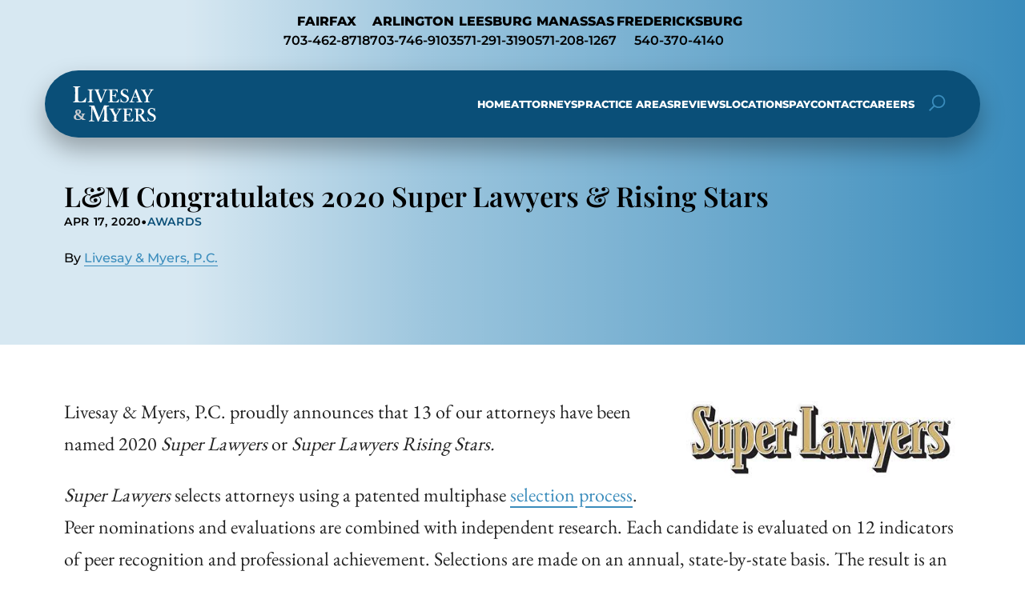

--- FILE ---
content_type: text/html; charset=UTF-8
request_url: https://www.livesaymyers.com/livesay-myers-2020-super-lawyers/?amp
body_size: 19431
content:
<!doctype html>
<html lang="en-US">
	<head>
		<meta charset="UTF-8" />
		<meta name="viewport" content="width=device-width, initial-scale=1" />
		<link rel="preload" href="/wp-content/themes/nifty-twentytwentyone-child/template-parts/fonts/fonts.css" as="style">
		<link rel="stylesheet" href="/wp-content/themes/nifty-twentytwentyone-child/template-parts/fonts/fonts.css">
				<link rel="preload" href="/wp-content/themes/nifty-twentytwentyone-child/template-parts/fonts/montserrat-v30-latin/montserrat-v30-latin-500.woff2" as="font" type="font/woff2" crossorigin>
		<link rel="preload" href="/wp-content/themes/nifty-twentytwentyone-child/template-parts/fonts/montserrat-v30-latin/montserrat-v30-latin-600.woff2" as="font" type="font/woff2" crossorigin>
		<link rel="preload" href="/wp-content/themes/nifty-twentytwentyone-child/template-parts/fonts/montserrat-v30-latin/montserrat-v30-latin-800.woff2" as="font" type="font/woff2" crossorigin>
		
		<link rel="preload" href="/wp-content/themes/nifty-twentytwentyone-child/template-parts/fonts/playfair-display-v39-latin/playfair-display-v39-latin-600.woff2" as="font" type="font/woff2" crossorigin>
		<link rel="preload" href="/wp-content/themes/nifty-twentytwentyone-child/template-parts/fonts/playfair-display-v39-latin/playfair-display-v39-latin-regular.woff2" as="font" type="font/woff2" crossorigin>
		<link rel="preload" href="/wp-content/themes/nifty-twentytwentyone-child/template-parts/fonts/montserrat-v30-latin/montserrat-v30-latin-regular.woff2" as="font" type="font/woff2" crossorigin>
		
		<link rel="preload" href="/wp-content/themes/nifty-twentytwentyone-child/template-parts/fonts/montserrat-v7-latin/Montserrat-ExtraBold.otf" as="font" type="font/otf" crossorigin>
				<link rel="preload" href="/wp-content/themes/nifty-twentytwentyone-child/style.css?ver=6.8.2" as='style'>
		
		<meta name='robots' content='index, follow, max-image-preview:large, max-snippet:-1, max-video-preview:-1' />
	<style>img:is([sizes="auto" i], [sizes^="auto," i]) { contain-intrinsic-size: 3000px 1500px }</style>
	
	<!-- This site is optimized with the Yoast SEO plugin v26.6 - https://yoast.com/wordpress/plugins/seo/ -->
	<title>Livesay &amp; Myers, P.C. Congratulates 2020 Super Lawyers &amp; Rising Stars</title>
	<meta name="description" content="Livesay &amp; Myers, P.C. proudly announces that 13 of our attorneys have been named 2020 Super Lawyers or Super Lawyers Rising Stars." />
	<link rel="canonical" href="https://www.livesaymyers.com/livesay-myers-2020-super-lawyers/" />
	<meta property="og:locale" content="en_US" />
	<meta property="og:type" content="article" />
	<meta property="og:title" content="Livesay &amp; Myers, P.C. Congratulates 2020 Super Lawyers &amp; Rising Stars" />
	<meta property="og:description" content="Livesay &amp; Myers, P.C. proudly announces that 13 of our attorneys have been named 2020 Super Lawyers or Super Lawyers Rising Stars." />
	<meta property="og:url" content="https://www.livesaymyers.com/livesay-myers-2020-super-lawyers/" />
	<meta property="og:site_name" content="Livesay &amp; Myers, PC" />
	<meta property="article:published_time" content="2020-04-17T11:42:55+00:00" />
	<meta property="article:modified_time" content="2023-04-01T22:05:25+00:00" />
	<meta property="og:image" content="https://www.livesaymyers.com/wp-content/uploads/2020/04/Super-Lawyers-2020.jpg" />
	<meta name="author" content="Livesay &amp; Myers, P.C." />
	<meta name="twitter:label1" content="Written by" />
	<meta name="twitter:data1" content="Livesay &amp; Myers, P.C." />
	<meta name="twitter:label2" content="Est. reading time" />
	<meta name="twitter:data2" content="2 minutes" />
	<script type="application/ld+json" class="yoast-schema-graph">{"@context":"https://schema.org","@graph":[{"@type":"Article","@id":"https://www.livesaymyers.com/livesay-myers-2020-super-lawyers/#article","isPartOf":{"@id":"https://www.livesaymyers.com/livesay-myers-2020-super-lawyers/"},"author":{"name":"Livesay &amp; Myers, P.C.","@id":"https://www.livesaymyers.com/#/schema/person/2da29fd87e5d40e7ea4e23f4dcfffe47"},"headline":"L&#038;M Congratulates 2020 Super Lawyers &#038; Rising Stars","datePublished":"2020-04-17T11:42:55+00:00","dateModified":"2023-04-01T22:05:25+00:00","mainEntityOfPage":{"@id":"https://www.livesaymyers.com/livesay-myers-2020-super-lawyers/"},"wordCount":228,"publisher":{"@id":"https://www.livesaymyers.com/#organization"},"image":{"@id":"https://www.livesaymyers.com/livesay-myers-2020-super-lawyers/#primaryimage"},"thumbnailUrl":"https://www.livesaymyers.com/wp-content/uploads/2020/04/Super-Lawyers-2020.jpg","articleSection":["Awards"],"inLanguage":"en-US"},{"@type":"WebPage","@id":"https://www.livesaymyers.com/livesay-myers-2020-super-lawyers/","url":"https://www.livesaymyers.com/livesay-myers-2020-super-lawyers/","name":"Livesay & Myers, P.C. Congratulates 2020 Super Lawyers & Rising Stars","isPartOf":{"@id":"https://www.livesaymyers.com/#website"},"primaryImageOfPage":{"@id":"https://www.livesaymyers.com/livesay-myers-2020-super-lawyers/#primaryimage"},"image":{"@id":"https://www.livesaymyers.com/livesay-myers-2020-super-lawyers/#primaryimage"},"thumbnailUrl":"https://www.livesaymyers.com/wp-content/uploads/2020/04/Super-Lawyers-2020.jpg","datePublished":"2020-04-17T11:42:55+00:00","dateModified":"2023-04-01T22:05:25+00:00","description":"Livesay & Myers, P.C. proudly announces that 13 of our attorneys have been named 2020 Super Lawyers or Super Lawyers Rising Stars.","breadcrumb":{"@id":"https://www.livesaymyers.com/livesay-myers-2020-super-lawyers/#breadcrumb"},"inLanguage":"en-US","potentialAction":[{"@type":"ReadAction","target":["https://www.livesaymyers.com/livesay-myers-2020-super-lawyers/"]}]},{"@type":"ImageObject","inLanguage":"en-US","@id":"https://www.livesaymyers.com/livesay-myers-2020-super-lawyers/#primaryimage","url":"https://www.livesaymyers.com/wp-content/uploads/2020/04/Super-Lawyers-2020.jpg","contentUrl":"https://www.livesaymyers.com/wp-content/uploads/2020/04/Super-Lawyers-2020.jpg","width":409,"height":123},{"@type":"BreadcrumbList","@id":"https://www.livesaymyers.com/livesay-myers-2020-super-lawyers/#breadcrumb","itemListElement":[{"@type":"ListItem","position":1,"name":"Divorce, Immigration, Criminal Lawyers In Virginia","item":"https://www.livesaymyers.com/"},{"@type":"ListItem","position":2,"name":"Blog","item":"https://www.livesaymyers.com/blog/"},{"@type":"ListItem","position":3,"name":"L&#038;M Congratulates 2020 Super Lawyers &#038; Rising Stars"}]},{"@type":"WebSite","@id":"https://www.livesaymyers.com/#website","url":"https://www.livesaymyers.com/","name":"Livesay &amp; Myers, PC","description":"Award-Winning Virginia Family Lawyers","publisher":{"@id":"https://www.livesaymyers.com/#organization"},"potentialAction":[{"@type":"SearchAction","target":{"@type":"EntryPoint","urlTemplate":"https://www.livesaymyers.com/?s={search_term_string}"},"query-input":{"@type":"PropertyValueSpecification","valueRequired":true,"valueName":"search_term_string"}}],"inLanguage":"en-US"},{"@type":"Organization","@id":"https://www.livesaymyers.com/#organization","name":"Livesay &amp; Myers, PC","url":"https://www.livesaymyers.com/","logo":{"@type":"ImageObject","inLanguage":"en-US","@id":"https://www.livesaymyers.com/#/schema/logo/image/","url":"https://www.livesaymyers.com/wp-content/uploads/2025/08/LM_favicon-2025.jpg","contentUrl":"https://www.livesaymyers.com/wp-content/uploads/2025/08/LM_favicon-2025.jpg","width":512,"height":512,"caption":"Livesay &amp; Myers, PC"},"image":{"@id":"https://www.livesaymyers.com/#/schema/logo/image/"}},{"@type":"Person","@id":"https://www.livesaymyers.com/#/schema/person/2da29fd87e5d40e7ea4e23f4dcfffe47","name":"Livesay &amp; Myers, P.C.","image":{"@type":"ImageObject","inLanguage":"en-US","@id":"https://www.livesaymyers.com/#/schema/person/image/","url":"https://secure.gravatar.com/avatar/932d83d78b743dedde7f5a68091429fbf79309e914fea225fe5a4a79e6eaba35?s=96&r=g","contentUrl":"https://secure.gravatar.com/avatar/932d83d78b743dedde7f5a68091429fbf79309e914fea225fe5a4a79e6eaba35?s=96&r=g","caption":"Livesay &amp; Myers, P.C."},"description":"Livesay &amp; Myers, P.C. is a law firm with offices in Fairfax, Arlington, Ashburn, Manassas and Fredericksburg, Virginia.","sameAs":["https://www.livesaymyers.com/"],"url":"https://www.livesaymyers.com/author/livesaymyers/"}]}</script>
	<!-- / Yoast SEO plugin. -->


<link rel="alternate" type="application/rss+xml" title="Livesay &amp; Myers, PC &raquo; Feed" href="https://www.livesaymyers.com/feed/" />
<link rel="alternate" type="application/rss+xml" title="Livesay &amp; Myers, PC &raquo; Comments Feed" href="https://www.livesaymyers.com/comments/feed/" />
<link rel='stylesheet' id='nifty-child-theme-style-css' href='https://www.livesaymyers.com/wp-content/themes/nifty-twentytwentyone-child/style.css?ver=6.8.3' media='all' />
<link rel="EditURI" type="application/rsd+xml" title="RSD" href="https://www.livesaymyers.com/xmlrpc.php?rsd" />
<link rel='shortlink' href='https://www.livesaymyers.com/?p=29302' />
<link rel="icon" href="https://www.livesaymyers.com/wp-content/uploads/2025/08/LM_favicon-2025-150x150.jpg" sizes="32x32" />
<link rel="icon" href="https://www.livesaymyers.com/wp-content/uploads/2025/08/LM_favicon-2025-300x300.jpg" sizes="192x192" />
<link rel="apple-touch-icon" href="https://www.livesaymyers.com/wp-content/uploads/2025/08/LM_favicon-2025-300x300.jpg" />
<meta name="msapplication-TileImage" content="https://www.livesaymyers.com/wp-content/uploads/2025/08/LM_favicon-2025-300x300.jpg" />
	<!-- Global site tag (gtag.js) - Google Analytics -->
	<!-- <script async src="https://www.googletagmanager.com/gtag/js?id=UA-2535460-6"></script>
	
	<script>
		window.dataLayer = window.dataLayer || [];
		function gtag(){dataLayer.push(arguments);}
		gtag('js', new Date());
		gtag('config', 'UA-2535460-6');
	</script>
 -->
<script class="load-my-google" data-google-url="https://www.googletagmanager.com/gtag/js?id=UA-2535460-6"></script>
<script>
    // Load the script after the user scrolls, moves the mouse, or touches the screen
    document.addEventListener('scroll', initGTMOnEvent);
    document.addEventListener('mousemove', initGTMOnEvent);
    document.addEventListener('touchstart', initGTMOnEvent);
    // Or, load the script after XXX seconds
    document.addEventListener('DOMContentLoaded', () => { setTimeout(initGTM, 7000); });
    // Initializes Google Tag Manager in response to an event
    function initGTMOnEvent(event) {
        initGTM();
        event.currentTarget.removeEventListener(event.type, initGTMOnEvent);
    }
    // Initializes Google Tag Manager
    function initGTM() {
        if (window.gtmDidInit) {
            // Don't load again
            return false;
        }
        window.gtmDidInit = true;
        let googleInit = 0;
        if (googleInit == 0) {
            const google = document.querySelectorAll(".load-my-google");
            google.forEach((script) => {
                const loadSrc = script.getAttribute("data-google-url");
//                 Set the 'src' attribute from the dummy "data-google-url"
                script.setAttribute("src", loadSrc);
//                 remove the dummy attribute
                script.removeAttribute("data-google-url");
//                 remove the class from script
                script.classList.remove("load-my-google");
            });
            window.dataLayer = window.dataLayer || [];
            function gtag() { dataLayer.push(arguments); }
            gtag('js', new Date());
            gtag('config', 'UA-2535460-6');
            googleInit = 1;
        }
    }
</script>
<style>
	
	
	/* eb-garamond-regular - latin */
@font-face {
  font-display: swap; /* Check https://developer.mozilla.org/en-US/docs/Web/CSS/@font-face/font-display for other options. */
  font-family: 'EB Garamond';
  font-style: normal;
  font-weight: 400;
  src: url('/wp-content/themes/nifty-twentytwentyone-child/template-parts/fonts/eb-garamond-v31-latin/eb-garamond-v31-latin-regular.woff2') format('woff2'); /* Chrome 36+, Opera 23+, Firefox 39+, Safari 12+, iOS 10+ */
}
/* eb-garamond-500 - latin */
@font-face {
  font-display: swap; /* Check https://developer.mozilla.org/en-US/docs/Web/CSS/@font-face/font-display for other options. */
  font-family: 'EB Garamond';
  font-style: normal;
  font-weight: 500;
  src: url('/wp-content/themes/nifty-twentytwentyone-child/template-parts/fonts/eb-garamond-v31-latin/eb-garamond-v31-latin-500.woff2') format('woff2'); /* Chrome 36+, Opera 23+, Firefox 39+, Safari 12+, iOS 10+ */
}
/* eb-garamond-600 - latin */
@font-face {
  font-display: swap; /* Check https://developer.mozilla.org/en-US/docs/Web/CSS/@font-face/font-display for other options. */
  font-family: 'EB Garamond';
  font-style: normal;
  font-weight: 600;
  src: url('/wp-content/themes/nifty-twentytwentyone-child/template-parts/fonts/eb-garamond-v31-latin/eb-garamond-v31-latin-600.woff2') format('woff2'); /* Chrome 36+, Opera 23+, Firefox 39+, Safari 12+, iOS 10+ */
}
	
	
	
	
	/* Main Blog Index */

	/*Blog Header Styles*/
			header.masthead.no-post-thumbnail{background: white;}
		/* Blog */
	
		.archives-wrapper{padding: 25px;text-align: center;margin-top: 0px;}
	.archives-wrapper select {background: transparent;z-index: 1;position: relative;cursor: pointer;width: 100%;border: solid 2px var(--color-1);margin-bottom: 0px;padding: 15px;font-weight: 600; border-radius:30px;}
	.archives-wrapper .select-wrapper{position:relative;}
	.archives-wrapper .select-wrapper:before {content: '';background-image: url(/wp-content/uploads/2021/05/right-arrow.png);background-size: cover;position: absolute;top: 18px;right: 10px;height: 15px;width: 15px;}
	
	.masthead + h1{text-align:center;}
	.screen-reader-text {visibility: hidden;height:0;margin:0;}
	/* Blog List */
	.blog-with-sidebar{;padding-bottom:50px; padding-top: 6%;flex-wrap:nowrap;gap:0 4em;}
	.blog-with-sidebar > main{width:75%;}
	.blog-with-sidebar > #sidebar{width:25%}
	.blog-with-sidebar h2 {font-size:2em;margin:5px 0 0 0;line-height:1.25}
	.blog-with-sidebar a {text-decoration: none; color:var(--color-1);}
	.blog-with-sidebar article{box-shadow: 2px 3px 12px 3px rgb(0 0 0 / 13%);;margin-bottom: 3em; background:var(--color-4); border:4px solid var(--color-1); border-radius:15px;}
	.blog-with-sidebar article .indiv-post{align-items: stretch;}
/* 	.featured-image-container {background-image: radial-gradient(circle,var(--color-1),var(--color-2)); width: 40%; background-position: center center; background-size: cover; background-repeat: no-repeat;aspect-ratio: 1 / 1;} */
	.blog-with-sidebar .entry-content {width:100%; padding: 2em;}

	.blog-with-sidebar .nav-links {justify-content: flex-start;gap:0.5em;}
	.nav-links {display:flex;gap:8px;border-top: 1px dotted var(--subtle-black);padding-top: 1em;}
	.nav-next {margin-left:auto;}
	.nav-previous {margin-right:auto;}
	.page-numbers {padding: .2em .6em;border: 1px solid;border-radius: 3px;color: var(--gray);}
	.page-numbers.current, .page-numbers:hover {background: var(--color-1);color: white;border: 1px solid var(--color-2);}
	.pagination .nav-prev-text{transform:rotate(180deg);display: inline-block;vertical-align: middle;line-height: 0;}

	.post-excerpt {padding: 0;margin: 1em 0;}
	.post-button {background:var(--color-1);padding:0.5em 1em;color:var(--white);display:inline-block;}

	/* Single Blog Posts */
	.entry-content.content-width{width:1150px; max-width: 95%;}
	.entry-content.content-width p{line-height:1.7;}
	.entry-content.content-width li{line-height:1.7; margin:0 0 30px 0;}
	.entry-content.content-width p, .entry-content.content-width ul, .entry-content.content-width ol, .entry-content.content-width li{font-size:24px; font-family:"EB Garamond", serif; font-weight:400; color:#222222;}
	
	.entry-content.content-width .wp-block-heading{margin-top:2em;}
	.entry-content.content-width h1.wp-block-heading, .entry-content.content-width h2.wp-block-heading, .entry-content.content-width h3.wp-block-heading{font-size:clamp(20px, 1.7vw, 27px);}
	
	
	.entry-content.content-width blockquote.wp-block-quote{font-style:italic;}
	
/* 	.entry-content.content-width ul, .entry-content.content-width ol{margin:} */
	
	.custom-share{display: flex;align-items: center;gap: .5em;}
	.custom-share span{font-size:.8em;}
	.custom-share a{background: var(--gray);border-radius: 100em;padding: .35em;line-height: 0;}
	.custom-share a:hover svg{fill:var(--accent-hover);}
	.custom-share.bottom-share{justify-content: end;}

	.post-info {font-size:0.85em;display: flex;gap: .5em;align-items: center;margin:0;padding:0;font-weight: 600;text-transform: uppercase;letter-spacing: .05em;white-space: nowrap;flex-wrap: wrap;}
	.post-info a {background: var(--gray);color: var(--color-1);padding:0 1em 0 0;border-radius: 100em;text-decoration:none;}
/* 	.author {opacity: .65;margin:0;padding:0;} */
	.blog-with-sidebar .author {text-transform: uppercase;letter-spacing: .03em;opacity: .75;font-size: .75em;margin: .25em 0 0 0;}
	.post-single-header hr {border:none;border-bottom:1px solid var(--subtle-white)}

	.post-single-header{z-index:0;padding: 14em 0 5em;position:relative;margin-bottom: 4em;background-color:var(--color-2); background-size: cover;background-position: center;}
	.post-single-header::before{content: ''; position: absolute; top: 0; left: 0; width: 100%; height: 100%; background:linear-gradient(90deg, rgba(255, 255, 255, 0.8) 18%, rgba(255, 255, 255, 0.5) 42%, transparent 100%);}
	.post-single-header h1{margin:0;text-align:left;line-height:1.25em; font-size:var(--fsize-lg);}
	.post-single-header .content-width{position:relative; width:1150px; max-width:95%;}
	.search article {margin-bottom: 1em;max-width: 100%;padding: 1.5em;border-radius: 5px;}
	.search article h2{margin:0;}

	/* blog sidebar */
	#sidebar h2{margin-top: 2em; text-align:center; color: var(--color-1); border-bottom: 2px solid var(--color-2); text-transform: uppercase; letter-spacing: .1em; padding-bottom: 0.25em; margin-bottom: 10px; }
	#sidebar ul{padding:0; margin: 0;}
	#sidebar li{list-style:none;margin-bottom:1em;}
	#sidebar a{font-size: 18px;text-decoration: none;color: var(--color-2);font-weight:600;}
	.sidebar-meta {display: block;text-transform: uppercase;letter-spacing: .1em;font-size: .65em;}

	#sidebar #search-form{position:relative; display: flex; max-width:100%;}
	#sidebar #search-form .search-form-container{width:100%;}
	.search-form-container{border:2px solid var(--color-1);}
	.blog-with-sidebar .wp-block-button{width:200px; max-width:95%;}
	
	
	.single .entry-content.content-width p img{    max-width: 350px;
    height: auto;
    margin: 0 0 25px 25px;
    float: right;}
	
	@media(min-width: 1000px){
		article .wp-block-image .alignright{max-width: 350px;
    height: auto;
    margin: 0 0 25px 25px;
    float: right;}
	article .wp-block-image .alignleft{max-width: 350px;
    height: auto;
    margin: 0 25px 25px 0px;
    float: left;}
		
	}
	article .wp-block-image img{height:auto;}
	
	
	
	
	@media(max-width: 1000px){
		.entry-content.content-width p, .entry-content.content-width ul, .entry-content.content-width ol, .entry-content.content-width li{font-size:22px;}
		.post-single-header{padding: 3em 0;}
		.post-single-header::before{background:linear-gradient(0deg, rgba(255,255,255,1) 25%, rgba(255,255,255, .65) 65%)}
		.post-single-header h1{font-size:6.5vw;}
		.single .entry-content.content-width img{max-width:100%;}
		.single .entry-content.content-width p img{        position: initial;
        display: block;
        margin: 0 auto 25px auto !important;
        float: none; max-width:100%;}
	}
	@media(max-width: 750px){
		.blog-with-sidebar > #sidebar{padding: 0; margin-top: 4em;}
		.blog-with-sidebar{flex-direction:column;}
		.blog-with-sidebar > *{width:100% !important;}
	}
	@media(max-width: 500px){
		.indiv-post{flex-direction: column;}
		.indiv-post > div{width: 100%!important;}
	}
</style>
		<script>
			function checkTheBox(e){
				e.preventDefault()
				let mobileMenuControl = document.querySelector("#mobile-nav-input");
				if(e.keyCode === 13 || e.keyCode === 34 ){
					mobileMenuControl.checked = !mobileMenuControl.checked
				}
			}
		</script>
		<script>
			window.addEventListener('load', ()=>{
				let toggleButtons = document.querySelectorAll('.menu-item-has-children');
				for (let i = 0; i < toggleButtons.length; i++) {
					let toggler = document.createElement("span");
					toggler.classList.add('menu-arrow');
					toggleButtons[i].append(toggler);
				}
				let openIndex = document.querySelectorAll('.menu-arrow');
				openIndex.forEach(function(el){
					el.addEventListener('click', function(){
						this.parentNode.querySelector('.sub-menu').classList.toggle('active');
					});
				});
			});
		</script>
		<script>
			window.addEventListener("scroll", ()=>{
				if(window.pageYOffset > 75){
					document.querySelector(".masthead.fixed").classList.add("active");
				}else{
					document.querySelector(".masthead.fixed").classList.remove("active");
				}
			});
		</script>
		
		<script>
			window.addEventListener("DOMContentLoaded", ()=>{
		if(window.innerWidth < 1001){
			let toggleBtn = document.getElementById('mobile-locations-drop');
			toggleBtn.addEventListener('click', toggleLocations);
		}		
			})
		
			function toggleLocations(){
				document.getElementById('header-locations-container').classList.toggle('active');
			}
		</script>
		
		<script>
		function openMainSearch(){
			document.querySelector('.masthead .hs-form-container').classList.toggle('active');
		}
		</script>
	</head>

	<body class="wp-singular post-template-default single single-post postid-29302 single-format-standard wp-embed-responsive wp-theme-twentytwentyone wp-child-theme-nifty-twentytwentyone-child is-light-theme no-js singular has-main-navigation">

				<header class="masthead fixed">
			<a class="skip-bar" href="#main">Skip to Main Content</a>
			<div id="header-locations-container">
				<div id="mobile-locations-drop">
					<svg xmlns="http://www.w3.org/2000/svg" width="25" height="25" viewBox="0 0 24 24"><g fill="none" fill-rule="evenodd"><path d="m12.593 23.258l-.011.002l-.071.035l-.02.004l-.014-.004l-.071-.035q-.016-.005-.024.005l-.004.01l-.017.428l.005.02l.01.013l.104.074l.015.004l.012-.004l.104-.074l.012-.016l.004-.017l-.017-.427q-.004-.016-.017-.018m.265-.113l-.013.002l-.185.093l-.01.01l-.003.011l.018.43l.005.012l.008.007l.201.093q.019.005.029-.008l.004-.014l-.034-.614q-.005-.018-.02-.022m-.715.002a.02.02 0 0 0-.027.006l-.006.014l-.034.614q.001.018.017.024l.015-.002l.201-.093l.01-.008l.004-.011l.017-.43l-.003-.012l-.01-.01z"/><path fill="white" d="M8.172 15.829c3.845 3.845 7.408 4.266 8.454 4.305c1.264.046 2.554-.986 3.112-2.043c-.89-1.044-2.049-1.854-3.318-2.732c-.749.748-1.672 2.138-2.901 1.64c-.699-.281-2.425-1.076-3.933-2.585S7.283 11.18 7 10.482c-.498-1.231.896-2.156 1.645-2.905c-.878-1.29-1.674-2.479-2.716-3.324c-1.072.56-2.11 1.84-2.063 3.121c.039 1.046.46 4.609 4.306 8.455m8.38 6.304c-1.44-.053-5.521-.617-9.795-4.89c-4.273-4.274-4.836-8.354-4.89-9.795c-.08-2.196 1.602-4.329 3.545-5.162a1.47 1.47 0 0 1 1.445.159c1.608 1.173 2.717 2.95 3.67 4.342A1.504 1.504 0 0 1 10.35 8.7l-1.356 1.357C9.309 10.752 9.95 11.95 11 13s2.248 1.691 2.944 2.006l1.355-1.356a1.5 1.5 0 0 1 1.918-.171c1.42.984 3.088 2.077 4.304 3.634a1.47 1.47 0 0 1 .189 1.485c-.837 1.953-2.955 3.616-5.158 3.535"/></g></svg>					<p>Locations</p>
					<svg id="thin-chevron" xmlns="http://www.w3.org/2000/svg" width="35" height="35" viewBox="0 0 28 28"><path fill="white" d="M23.78 18.53a.75.75 0 0 1-1.06 0L14 9.81l-8.72 8.72a.75.75 0 0 1-1.06-1.06l9.25-9.25a.75.75 0 0 1 1.06 0l9.25 9.25a.75.75 0 0 1 0 1.06"/></svg>
				</div>
			<div class="header-locations desktop">
				<div class="hl-indiv-location">
					<p>FAIRFAX</p>
					<a href="tel:703-462-8718">703-462-8718</a>
				</div>
				<div class="hl-indiv-location">
					<p>ARLINGTON</p>
					<a href="tel:703-746-9103">703-746-9103</a>
				</div>
				<div class="hl-indiv-location">
					<p>LEESBURG</p>
					<a href="tel:571-291-3190">571-291-3190</a>
				</div>
				<div class="hl-indiv-location">
					<p>MANASSAS</p>
					<a href="tel:571-208-1267">571-208-1267</a>
				</div>
				<div class="hl-indiv-location">
					<p>FREDERICKSBURG</p>
					<a href="tel:540-370-4140">540-370-4140</a>
				</div>
			</div>	
			</div>
			
			<div class="inner-masthead flex">
				<div class="logo-container">
					<a href="https://www.livesaymyers.com">
						<svg id="Layer_1" data-name="Layer 1" xmlns="http://www.w3.org/2000/svg" viewBox="0 0 446.9 215.1">
  <g>
    <path d="M178.2,153.7c0-3.3-.9-23.2-1.1-23.6h-.4c-.8,1.6-11.5,26.9-12.8,29.8-1.6,3.6-13.8,33.4-14.3,34.5-.4.9-2.1.5-3.1.5s-1.3-.7-1.7-2c-.4-.7-25.3-63-26.6-64.3.7,7.7-.6,40.7-.8,51.6s-.3,8.8,5.2,10.2c1.7.4,4.7.5,4.7.5.6,0,.8.4.8.8v1.9c0,.4-.2.9-1.1.9s-4,0-12,0-12.7,0-13.7,0-.8-.2-.8-1v-1.9c0-.2,0-.6.6-.7,3.6-.5,10.4-.2,10.7-9,.3-7.8.7-33.9.7-35.9l.3-20c0-4-.5-6.5-5.2-6.5h-4.6c-.6,0-.8-.4-.8-.8v-3c0-.2.2-.7.8-.7,1.1,0,3.8.3,15,.3s6.6-.3,7.9-.3,2,.4,2.5,1.9c3.8,10.5,20.6,50.5,23.8,59.6.9-2,9.1-22.9,11.8-29.5,1.9-4.7,12.4-30.3,12.9-32.5.3-1.1,2.5.1,5,.2,15.6.8,18.3.6,19.5.6s.6.4.6,1v1.9c0,.7-.2.6-.8.6l-6.2.8c-2.7,0-5,4.2-5.1,6.5-.1,2.4,1.8,55.7,1.8,57.6.2,7.6,9.8,7.8,9.8,7.8.6,0,.8.5.8.8v2.2c0,.7-2,.5-2.9.5-1.3,0-6.3-.1-15.6-.1s-14.3,0-15.8,0-.8-.4-.8-1v-1.9c0-.7.2-.9.8-.9,0,0,9.5,0,9.5-5s.3-17.1.3-26v-6.2Z" style="fill: #fff;"/>
    <g>
      <path d="M397.6,175.7c.4,0,.5.2.5.7.2,2.9,1.7,6.5,4.7,10.1s9,6.1,13.5,6.1,11.6-4.7,11.5-12.2-4.6-10.9-14.1-14.5c-2.9-1.1-7.7-3.7-12.1-7.7-3.1-2.9-5.6-7.5-5.6-13s2.7-9.6,7-13c3.6-3.1,7.9-4.5,13.1-4.5s9.6,2.1,11.4,2.8c.9.4,2.1.7,2.5.2v-1.3c.5-.4,2-.1,2.5-.1s.6.3.6,1.2c0,1.4.1,12.8.1,13.7s-.2.5-.5.6l-1.6-.2c-.4,0-.7,0-.9-.5-.9-2.5-.5-5.6-3.8-9-2.3-2.5-5.9-3.9-10.1-3.9-7.2,0-10.3,6.7-10.3,10.1s1,5.1,3.2,7.5c2.3,2.3,6.6,5.2,10.1,6.6,15.1,6.1,18.1,14.2,18.1,20.2,0,10.2-8.6,19.8-20.5,19.8s-11.9-1.3-15-3.3c-1.1-.7-1.7-1-2.2-1s-.8,1.3-1.2,3-1.7.4-2.4.4-.4-1.6-.4-2.5c.2-1.1-.9-14.6-.7-15.6,0-.5.2-.7.5-.7h2Z" style="fill: #fff;"/>
      <path d="M290.3,168.3c0,4.9.3,13.7.3,15.3,0,4.7,3.2,8.3,10.6,8.3,12.3.1,15.1-2.5,20.4-12.4.4-.5.6-.4,1-.4s1.6,0,1.6,0c.3.2.3.6.2.9l-2,13.3c-.3.8-.4,1.3-1.5,1.3s-2.4,0-8,0h-41.6c-.5,0-.7-.2-.7-.7v-1.4c0-.5.2-.7.9-.7,0,0,7.5.2,7.6-4.7v-30.3c0-7.4-.2-18.6-.4-19.8-.4-2.4-.8-3.1-3.8-3.5l-3.5-.5c-.4,0-.5-.2-.5-.6v-1.5c0-.5,0-.6.5-.6,2,0,5.3,0,12.7-.1h2.5c4,0,23.8.2,27.8.2s2.4-.2,2.8-.2.6.2.7.5c.4,1.2.3,11.8.4,13.8,0,.6,0,.7-.4.8,0,0-.7,0-1.2,0s-.9,0-1.2-.5c-.4-.5-3.5-10.9-12.9-11.4l-11.8-.3-.5,26.5c2.7,0,8.5-.2,9.6-.5,2-.4,3.5-.9,4.6-3.1.5-1.2,1-3.6,1-5.2s.4-.7.7-.7l2.3-.2c.4,0,.6.2.5.7-.2,1.4-1,18.5-.8,20.5,0,.5,0,.6-.6.7h-2.1c-.4,0-.6-.3-.6-.8,0-1.8,0-3.3-.4-4.4-.8-1.8-2.5-3.1-4.5-3.2-3.2-.4-6.9-.5-9.8-.5v5.4Z" style="fill: #fff;"/>
      <path d="M238.9,177.7c0,3.4.2,9.4.3,10.4.3,4.1,8,4.4,8,4.4.4,0,.5.3.5.7v1.3c0,.5-1.6.3-2,.3-1,0-4.6,0-12.7,0s-11.7,0-12.5,0-1.9.2-1.9-.3v-1.5c0-.4.2-.7.7-.7,0,0,7.8-.3,8.1-3.5s.3-8.3.3-16.8v-3c-1.4-2.7-15.7-30.1-18.2-33.3-1.1-1.3-3.2-2.5-4.7-2.5h-1.1c-.5,0-.7-.2-.7-.6l-.2-1.7c0-.4.2-.5.7-.5s4.6.3,11.4.3,12.1-.6,13-.6.7.2.7.6l-.2,1.4c0,.5-.2.9-.7.9h-1.3c-2,0-3.7.4-3.5,2.3.2,1.6,11.9,21.6,14.4,26.6,2.6-2.9,13.6-22.6,14.2-24.7s0-3.7-2.8-3.9h-4.3c-.5-.1-.7-.4-.7-.9v-1.6c0-.5,0-.7.4-.7.9,0,7,.4,13.3.4s6.7-.1,7.6-.1.7.2.7.6v1.8c0,.5-.4.6-.9.6h-1.5c-1.3,0-3.6.7-5,2.2-1.4,1.6-15.8,26-19.2,31.9v10.1Z" style="fill: #fff;"/>
      <path d="M348.1,187.3c.1,4.2,9.3,5.2,9.3,5.2.5,0,.7.3.7.6v1.2c0,.6-1.7.4-2.5.4-1.2,0-2.9-.1-12.3-.1s-11.1,0-12,0-2.2.3-2.2-.2v-1.5c0-.5.3-.7.6-.7,0,0,7.9-.6,8-3.9.3-9,.2-17.5.2-26l-.3-23.5c0-3.1-3.6-5.1-6-5.3s-2.4,0-2.4-.4v-1.7c0-.5,0-.7.5-.7s5.3,0,14.1,0,13.3-.1,16.1,0c15.6.4,18.6,11,18.5,15.2-.3,8.9-6.2,14.3-15.4,15.7v.6c2.5.9,4.6,4.8,5.9,6.4,1.1,1.4,7,9.8,7.8,10.9.5.9,6.7,9,8,10.2,1.7,1.5,4.7,2.5,6.9,2.5s.7.3.7.6v1.2c0,.6-.3.8-.9.8s-3-.1-8.7-.1-4.2.4-7.3.2c-1.3-.3-4.2-3.1-5.4-5-1.6-2.5-5.3-8.2-6.1-9.7-.9-1.6-3.8-5.9-5.2-7.8-2.3-3.2-3.5-7.6-7.3-7.6s-2.3-.1-3.3,0c0,0,.2,21.3.2,22.7ZM347.8,160c1.3.2,2.5,0,3.6,0,14.1,0,15.3-8.7,15.5-12.8s-1.7-13.2-13.3-13.8c-1.4,0-4.9.2-5.7.2,0,2.9-.2,26.4-.2,26.4Z" style="fill: #fff;"/>
    </g>
  </g>
  <g>
    <g>
      <path d="M218,73.2c0,4.9.3,13.7.3,15.3,0,4.7,3.2,8.3,10.6,8.3,12.3.1,15.1-2.5,20.4-12.4.4-.5.6-.4,1-.4s1.6,0,1.6,0c.3.2.3.6.2.9l-2,13.3c-.3.8-.4,1.3-1.5,1.3s-2.4,0-8,0h-41.6c-.5,0-.7-.2-.7-.7v-1.4c0-.5.2-.7.9-.7,0,0,7.5.2,7.6-4.7v-30.3c0-7.4-.2-18.6-.4-19.8-.4-2.4-.8-3.1-3.8-3.5l-3.5-.5c-.4,0-.5-.2-.5-.6v-1.5c0-.5,0-.6.5-.6,2,0,5.3,0,12.7-.1h2.5c4,0,23.8.2,27.8.2s2.4-.2,2.8-.2.6.2.7.5c.4,1.2.3,11.8.4,13.8,0,.6,0,.7-.4.8,0,0-.7,0-1.2,0s-.9,0-1.2-.5c-.4-.5-3.5-10.9-12.9-11.4l-11.8-.3-.5,26.5c2.7,0,8.5-.2,9.6-.5,2-.4,3.5-.9,4.6-3.1.5-1.2,1-3.6,1-5.2s.4-.7.7-.7l2.3-.2c.4,0,.6.2.5.7-.2,1.4-1,18.5-.8,20.5,0,.5,0,.6-.6.7h-2.1c-.4,0-.6-.3-.6-.8,0-1.8,0-3.3-.4-4.4-.8-1.8-2.5-3.1-4.5-3.2-3.2-.4-6.9-.5-9.8-.5v5.4Z" style="fill: #fff;"/>
      <path d="M398.8,82.5c0,3.4.2,9.4.3,10.4.3,4.1,8,4.4,8,4.4.4,0,.5.3.5.7v1.3c0,.5-1.6.3-2,.3-1,0-4.6,0-12.7,0s-11.7,0-12.5,0-1.9.2-1.9-.3v-1.5c0-.4.2-.7.7-.7,0,0,7.8-.3,8.1-3.5,0-1.3.3-8.3.3-16.8v-3c-1.4-2.7-15.7-30.1-18.2-33.3-1.1-1.3-3.2-2.5-4.7-2.5h-1.1c-.5,0-.7-.2-.7-.6l-.2-1.7c0-.4.2-.5.7-.5s4.6.3,11.4.3,11.4-.2,12.3-.2.7.2.7.6l-.2,1.4c0,.5-.2.9-.7.9h-1.3c-2,0-3.4.2-3.2,2,.2,1.6,12.1,21.9,14.5,27,3.1-5,13.8-23.1,14.5-25.2s0-3.7-2.8-3.9h-4.3c-.5-.1-.7-.4-.7-.9v-1.6c0-.5,0-.7.4-.7.9,0,7,.4,13.3.4s6.7-.1,7.6-.1.7.2.7.6v1.8c0,.5-.4.6-.9.6h-1.5c-1.3,0-3.6.7-5,2.2-1.4,1.6-15.8,26-19.2,31.9v10.1Z" style="fill: #fff;"/>
      <path d="M115.1,70.1c0,.9.2,21.6.2,22.6,0,3.9,7.8,4.4,7.8,4.4.4,0,.7.2.7.6v1.1c0,.5-.4.7-.9.7-1.1,0-5.2,0-13.7,0h-14.1c-.5,0-.7-.2-.7-.6v-1.5c0-.4.2-.5.8-.5,0,0,7.8-.1,8-4.2s.1-49.6,0-50.8c-.2-3.7-8.4-3.9-8.4-3.9-.5,0-.7-.2-.7-.6v-1.5c0-.5.2-.9.6-.9,1.1,0,5.7.2,14.5.2h13c.5,0,.6.8.6,1.2v1c0,.5-.2.7-.5.7,0,0-7,.3-7.1,3s-.2,20.7-.2,21.8v7Z" style="fill: #fff;"/>
      <path d="M171.7,35.5c0-.5.2-.7.7-.7s5.5.3,11.3.3,9.9-.1,10.6-.1.7.2.7.6v1.6c0,.5-.2.7-.7.7l-2.4.2c-2.4.3-3.6,1.4-5.7,4.7-3,4.8-7.8,19.2-10.3,25.2-1.8,4-12,29.8-12.9,31.7-.4.7-3.2.5-3.9.5-1.1,0-1.4-.5-1.8-1.6-3.1-7.7-11-27.8-14-36.2-2.3-6.5-7.1-17-8-19.7-.8-2-2.3-4.7-4.3-4.7l-3-.3c-.4,0-.5-.3-.5-.8v-1.4c0-.5.2-.7.5-.7.9,0,6.3.3,15.7.3s9-.1,9.7-.1.9.3.9.7v1.4c0,.6,0,.9-.6.9l-3.7.2c-2.3,0-1.3,4.6-1,5.9.6,3.2,5,13.5,6.8,18.7,1.3,3.4,7.1,16.9,8.5,21.7h.2v-.2c2.2-5,7.7-18.6,8.6-21.3,1.4-4.2,7-17.1,7.8-20.7s-2.1-4.1-5.1-4.5l-3.3-.3c-.4,0-.6-.4-.6-.8l-.2-1.3Z" style="fill: #fff;"/>
      <path d="M261.9,80.9c.4,0,.5.2.5.7.2,2.9,1.7,6.5,4.7,10.1s9,6.1,13.5,6.1,11.6-4.7,11.5-12.2-4.6-10.9-14.1-14.5c-2.9-1.1-7.7-3.7-12.1-7.7-3.1-2.9-5.6-7.5-5.6-13s2.7-9.6,7-13c3.6-3.1,7.9-4.5,13.1-4.5s9.6,2.1,11.4,2.8c.9.4,2.1.7,2.5.2v-1.3c.5-.4,2-.1,2.5-.1s.6.3.6,1.2c0,1.4.1,12.8.1,13.7s-.2.5-.5.6l-1.6-.2c-.4,0-.7,0-.9-.5-.9-2.5-.5-5.6-3.8-9-2.3-2.5-5.9-3.9-10.1-3.9-7.2,0-10.3,6.7-10.3,10.1s1,5.1,3.2,7.5c2.3,2.3,6.6,5.2,10.1,6.6,15.1,6.1,18.1,14.2,18.1,20.2,0,10.2-8.6,19.8-20.5,19.8s-11.9-1.3-15-3.3c-1.1-.7-1.7-1-2.2-1s-.8,1.3-1.2,3-1.7.4-2.4.4-.4-1.6-.4-2.5c.2-1.1-.9-14.6-.7-15.6,0-.5.2-.7.5-.7h2Z" style="fill: #fff;"/>
      <path d="M323.1,75.8c-.7,2.1-3.7,11.6-4.1,14-.2.7-.3,1.9-.3,2.3,0,1.2,0,2.8,1.7,3.5s7.4,1,7.4,1c.7,0,.9.2.9.4v1.3c0,.5,0,.9-.6.9-1.3,0-8.4,0-14.7,0s-7.4.1-8.6.1-1.1,0-1.1-.7v-.9c0-.5.2-.9.5-.9,0,0,2.3-.2,3-.3,2.7-.3,3.1-2.5,4.7-5.3.9-1.6,20.5-49.5,23.4-57,.9,0,3.9.1,4.4.1s.9.7,1.1,1.2c1.6,5.6,20.1,53.1,21.5,55.5,3.4,6.1,7.5,5.5,7.5,5.5.5,0,.7.2.7.6v.9c0,.5.2,1-.6,1-1.6,0-2.6.2-12.5.2s-14.1,0-16.1,0-.6-.6-.6-1.1v-.6c0-.5,0-.9.5-.9,0,0,10.6.2,9-5.1s-4.5-13-5.6-16.4l-21.4.3ZM343.1,72.3c-.9-2.6-7.8-20-8.4-21.8-.4-1.1-.5-2.1-.8-2.1-.5,0-.8.8-1.1,1.6-.4,1.2-7.9,20.3-8.5,22.3h18.8Z" style="fill: #fff;"/>
    </g>
    <path d="M87.2,77.7c.2.2.2.4.2,1.1-.4.7-2.3,17.9-3,20.9-2.9-.1-60.8,0-62.1,0s-.9-.2-.9-1v-1.5c0-.5.4-.9.9-.9l3.7-.3c4.2-.6,5.3-5,5.3-6.4s.4-27.5.4-34.2v-6.3c0-7.2-.3-19.1-.4-21-.3-4.9-8.9-5.2-8.9-5.2-.7,0-.9-.7-.9-1v-1.5c0-.7.2-.9.9-.9h33.7c.9,0,1.1.4,1.1,1v1.7c0,.4-.2.9-1.1.9,0,0-9.7.6-9.8,5.1s-.4,18.4-.4,26.3v9.7c0,1.5.6,14.9.8,23.8,0,3.7,3.7,7.4,7.4,7.5s9.4.5,15-1.5,13-11.9,14.6-16.2c.4-.4,3.7-.2,3.7-.2Z" style="fill: #fff;"/>
  </g>
  <text transform="translate(21.8 186)" style="fill: #caccd0; font-family: ACaslonPro-Bold, &apos;Adobe Caslon Pro&apos;; font-size: 81.1px; font-weight: 700;"><tspan x="0" y="0">&amp;</tspan></text>
</svg>					</a>
				</div>
				<div class="header-content">
					<div class="flex menus">
						<input tabindex="-1" type="checkbox" class="mobile-nav-input" id="mobile-nav-input">
						<label tabindex="0" class="mobile-nav" for="mobile-nav-input" onkeyup="checkTheBox(event);"><svg  viewBox="0 0 24 24" width="75" height="75" xmlns="http://www.w3.org/2000/svg"><g fill="white"><path d="m19 9h-14v-2h14z"/><path d="m19 13h-14v-2h14z"/><path d="m5 17h14v-2h-14z"/></g></svg></label>
						<nav class="main-nav" aria-label="Main Menu">
							<div class="menu-main-container"><ul id="menu-main" class="main-menu"><li id="menu-item-29691" class="menu-item menu-item-type-post_type menu-item-object-page menu-item-home menu-item-29691"><a href="https://www.livesaymyers.com/">Home</a></li>
<li id="menu-item-29795" class="menu-item menu-item-type-post_type menu-item-object-page menu-item-29795"><a href="https://www.livesaymyers.com/attorneys/">Attorneys</a></li>
<li id="menu-item-29693" class="menu-item menu-item-type-post_type menu-item-object-page menu-item-29693"><a href="https://www.livesaymyers.com/practice-areas/">Practice Areas</a></li>
<li id="menu-item-29694" class="menu-item menu-item-type-post_type menu-item-object-page menu-item-29694"><a href="https://www.livesaymyers.com/reviews/">Reviews</a></li>
<li id="menu-item-29695" class="menu-item menu-item-type-post_type menu-item-object-page menu-item-29695"><a href="https://www.livesaymyers.com/locations/">Locations</a></li>
<li id="menu-item-30307" class="menu-item menu-item-type-custom menu-item-object-custom menu-item-30307"><a href="https://secure.lawpay.com/pages/livesaymyers/trust">PAY</a></li>
<li id="menu-item-5739" class="menu-item menu-item-type-post_type menu-item-object-page menu-item-5739"><a href="https://www.livesaymyers.com/contact-us/">Contact</a></li>
<li id="menu-item-53025" class="menu-item menu-item-type-post_type menu-item-object-page menu-item-53025"><a href="https://www.livesaymyers.com/careers/">Careers</a></li>
</ul></div>						</nav>
						<div class="header-search">
					<button class="hs-button" onclick="openMainSearch()">
						<svg xmlns="http://www.w3.org/2000/svg" viewBox="0 0 1200 1200" width="25" height="25" fill="var(--color-2)"><path d="M675.6 129.6c-218.4 0-394.8 176.4-394.8 394.8 0 93.602 32.398 178.8 86.398 247.2l-267.6 267.6 61.199 61.199 267.6-267.6c67.199 54 153.6 86.398 247.2 86.398 218.4 0 394.8-176.4 394.8-394.8-.004-218.39-177.6-394.79-394.8-394.79zm0 703.2c-170.4 0-308.4-138-308.4-308.4-.004-169.2 138-308.4 308.4-308.4C846 216 984 355.2 984 524.4c0 170.4-139.2 308.4-308.4 308.4z"/></svg>
					</button>
					
					
				</div>
					</div>
				</div>
			</div>
			<div class="hs-form-container">
				<div class="hsf-inner">
				<div class="hsform-spacer"></div>
					<form id="search-form" role="search" method="get" action="https://www.livesaymyers.com/">
    <div class="search-form-container">
        <input type="text" value="" name="s" id="s" placeholder="Search website.." />
		<button style="padding:15px" id="searchsubmit">
    	Search
		</button>
    </div>
</form>
	
				<div class="hsform-spacer"></div>
					</div>
					</div>
		</header>

<section style="padding-bottom:6em;">
	<main id="main" class="site-main">
					<article id="post-29302" class="post-29302 post type-post status-publish format-standard hentry category-awards entry">
					<header class="post-single-header"
										>
					<div class="content-width header-content">
						<h1>L&#038;M Congratulates 2020 Super Lawyers &#038; Rising Stars</h1>
													<p class="post-info">
								<time class="entry-date" datetime="2020-04-17T06:42:55-05:00">Apr 17, 2020</time>
								<span style="font-size: 22px;">•</span>
								<a href="https://www.livesaymyers.com/category/awards/" rel="category tag">Awards</a>							</p>
												<hr>
											
							<p class="author">By <a href="https://www.livesaymyers.com/author/livesaymyers/">Livesay &#038; Myers, P.C.</a></p>
						
													

						
					</div>
				</header>

				<div class="entry-content content-width">
					<p><img fetchpriority="high" decoding="async" class="alignright size-full wp-image-24723" style="margin: 0px 0px 20px 12px;" src="https://www.livesaymyers.com/wp-content/uploads/2020/04/Super-Lawyers-2020.jpg" alt="Super Lawyers" width="409" height="123" />Livesay &amp; Myers, P.C. proudly announces that 13 of our attorneys have been named 2020 <em>Super Lawyers</em> or <em>Super Lawyers</em> <em>Rising Stars.</em></p>
<p><em>Super Lawyers</em> selects attorneys using a patented multiphase <a href="https://www.superlawyers.com/about/selection_process.html" target="_blank" rel="noopener noreferrer">selection process</a>. Peer nominations and evaluations are combined with independent research. Each candidate is evaluated on 12 indicators of peer recognition and professional achievement. Selections are made on an annual, state-by-state basis. The result is an objective, comprehensive listing of the top lawyers in each state.</p>
<p>The selection process for the <em>Rising Stars</em> list is the same as the <em>Super Lawyers</em> selection process, with one exception: to be eligible for inclusion in <em>Rising Stars</em>, a candidate must be either 40 years old or younger or in practice for 10 years or less.</p>
<p>Every year, no more than 5% of the lawyers in each state are named <em>Super Lawyers</em>, and no more than 2.5% are named <em>Rising Stars</em>.</p>
<p>In 2020, L&amp;M partner James Livesay was named a <em>Super Lawyer</em> for the seventh consecutive year, and partner Matthew Smith was named a <em>Rising Star</em> for the sixth consecutive year.</p>
<p>The following L&amp;M attorneys were also named <em>Rising Stars</em>:</p>
<ul class="circle">
<li>Ariel Baniowski</li>
<li>Laila Raheen</li>
<li>Anneshia Miller Grant</li>
<li>Andrew Tank</li>
<li>Jonathan McHugh</li>
<li>Amanda Stone Swart</li>
<li>Brianna Salerno</li>
<li>Shirin Afsous</li>
<li>Jamel Rowe</li>
<li>Amanda Kimble</li>
<li>Sarah Patras</li>
</ul>
<p>Congratulations to these L&amp;M attorneys on this recognition of their outstanding abilities!</p>

									<p class="custom-share bottom-share">
						<span>Share this article: </span>
						<a target="_blank" rel="noopener noreferrer" title="Share on Facebook" href="https://www.facebook.com/sharer/sharer.php?u=https%3A%2F%2Fwww.livesaymyers.com%2Flivesay-myers-2020-super-lawyers%2F%3Famp">
							<svg xmlns="http://www.w3.org/2000/svg" viewBox="0 0 392 763" width="20" height="20" fill="var(--color-1)">
	<path class="shp0" d="M367.2 423.25L384.02 292.86L254.91 292.86L254.91 209.62C254.91 171.87 265.43 146.14 319.56 146.14L388.54 146.11L388.54 29.5C376.63 27.91 335.69 24.35 287.95 24.35C188.41 24.35 120.3 85.13 120.3 196.72L120.3 292.86L7.7 292.86L7.7 423.25L120.3 423.25L120.3 757.78L254.91 757.78L254.91 423.25L367.2 423.25Z" />
</svg>
						</a>
						<a target="_blank" rel="noopener noreferrer" title="Share on Twitter" href="https://twitter.com/intent/tweet?text=L%26%23038%3BM+Congratulates+2020+Super+Lawyers+%26%23038%3B+Rising+Stars - https%3A%2F%2Fwww.livesaymyers.com%2Flivesay-myers-2020-super-lawyers%2F%3Famp">
						<svg width="20" height="20" fill="var(--color-1)" xmlns="http://www.w3.org/2000/svg" viewBox="0 0 16 16"><path d="M9.294 6.928L14.357 1h-1.2L8.762 6.147L5.25 1H1.2l5.31 7.784L1.2 15h1.2l4.642-5.436L10.751 15h4.05zM7.651 8.852l-.538-.775L2.832 1.91h1.843l3.454 4.977l.538.775l4.491 6.47h-1.843z"/></svg>					</a>
						<a target="_blank" rel="noopener noreferrer" title="Share on LinkedIn" href="https://www.linkedin.com/shareArticle?mini=true&url=https%3A%2F%2Fwww.livesaymyers.com%2Flivesay-myers-2020-super-lawyers%2F%3Famp&title=L%26%23038%3BM+Congratulates+2020+Super+Lawyers+%26%23038%3B+Rising+Stars&summary=Livesay+%26amp%3B+Myers%2C+P.C.+proudly+announces+that+13+of+our+attorneys+have+been+named+2020+Super+Lawyers+or+Super+Lawyers...x&source=Livesay+%26amp%3B+Myers%2C+PC">
						<svg xmlns="http://www.w3.org/2000/svg" viewBox="0 0 413 413" width="20" height="20" fill="var(--color-1)">
	<path class="shp0" d="M58.29 14.77C32.24 14.77 15.23 32.31 15.23 55.17C15.23 77.49 31.71 95.57 57.23 95.57C84.33 95.57 100.81 77.49 100.81 55.17C100.29 32.31 84.33 14.77 58.29 14.77Z" />
	<path class="shp0" d="M17.36 387.42L98.16 387.42L98.16 127.46L17.36 127.46L17.36 387.42Z" />
	<path class="shp0" d="M393.18 387.42L393.18 233.79C393.18 157.24 353.32 121.62 300.16 121.62C256.57 121.62 230.51 146.6 219.88 163.62L218.29 163.62L214.56 127.46L144.4 127.46C145.46 150.86 146.52 177.97 146.52 210.39L146.52 387.42L227.32 387.42L227.32 237.51C227.32 230.06 227.86 222.62 229.98 217.31C235.83 202.43 249.12 187 271.45 187C300.69 187 312.38 209.87 312.38 243.36L312.38 387.42L393.18 387.42Z" />
</svg>
					</a>
					</p>
				
				
				
				</div>
			</article>



	</main>
</section>

<footer>
<div class="footer-contact">
	<img class="footer-bg-image" data-url="https://www.livesaymyers.com/wp-content/uploads/2025/07/footer-bg-banner-1.webp" width="2000" height="892" />
	<div class="fcon-container content-width">
		<div class="fcon-content">
			<h2>Contact Us</h2>
		<p><strong>Northern Virginia's Family Law Firm </strong></p>
		</div>
		<div class="fcon-form">
			<div class="fcon-inner-form">
<iframe class="resizable" title="footer contact form" data-url="/ajax-contact-form/"></iframe>					
			</div>

		</div>
	</div>
</div>
	
	<div class="main-foot-container content-width">
		<div class="foot-logo"><svg id="Layer_1" data-name="Layer 1" xmlns="http://www.w3.org/2000/svg" viewBox="0 0 446.9 215.1">
  <g>
    <path d="M178.2,153.7c0-3.3-.9-23.2-1.1-23.6h-.4c-.8,1.6-11.5,26.9-12.8,29.8-1.6,3.6-13.8,33.4-14.3,34.5-.4.9-2.1.5-3.1.5s-1.3-.7-1.7-2c-.4-.7-25.3-63-26.6-64.3.7,7.7-.6,40.7-.8,51.6s-.3,8.8,5.2,10.2c1.7.4,4.7.5,4.7.5.6,0,.8.4.8.8v1.9c0,.4-.2.9-1.1.9s-4,0-12,0-12.7,0-13.7,0-.8-.2-.8-1v-1.9c0-.2,0-.6.6-.7,3.6-.5,10.4-.2,10.7-9,.3-7.8.7-33.9.7-35.9l.3-20c0-4-.5-6.5-5.2-6.5h-4.6c-.6,0-.8-.4-.8-.8v-3c0-.2.2-.7.8-.7,1.1,0,3.8.3,15,.3s6.6-.3,7.9-.3,2,.4,2.5,1.9c3.8,10.5,20.6,50.5,23.8,59.6.9-2,9.1-22.9,11.8-29.5,1.9-4.7,12.4-30.3,12.9-32.5.3-1.1,2.5.1,5,.2,15.6.8,18.3.6,19.5.6s.6.4.6,1v1.9c0,.7-.2.6-.8.6l-6.2.8c-2.7,0-5,4.2-5.1,6.5-.1,2.4,1.8,55.7,1.8,57.6.2,7.6,9.8,7.8,9.8,7.8.6,0,.8.5.8.8v2.2c0,.7-2,.5-2.9.5-1.3,0-6.3-.1-15.6-.1s-14.3,0-15.8,0-.8-.4-.8-1v-1.9c0-.7.2-.9.8-.9,0,0,9.5,0,9.5-5s.3-17.1.3-26v-6.2Z" style="fill: #fff;"/>
    <g>
      <path d="M397.6,175.7c.4,0,.5.2.5.7.2,2.9,1.7,6.5,4.7,10.1s9,6.1,13.5,6.1,11.6-4.7,11.5-12.2-4.6-10.9-14.1-14.5c-2.9-1.1-7.7-3.7-12.1-7.7-3.1-2.9-5.6-7.5-5.6-13s2.7-9.6,7-13c3.6-3.1,7.9-4.5,13.1-4.5s9.6,2.1,11.4,2.8c.9.4,2.1.7,2.5.2v-1.3c.5-.4,2-.1,2.5-.1s.6.3.6,1.2c0,1.4.1,12.8.1,13.7s-.2.5-.5.6l-1.6-.2c-.4,0-.7,0-.9-.5-.9-2.5-.5-5.6-3.8-9-2.3-2.5-5.9-3.9-10.1-3.9-7.2,0-10.3,6.7-10.3,10.1s1,5.1,3.2,7.5c2.3,2.3,6.6,5.2,10.1,6.6,15.1,6.1,18.1,14.2,18.1,20.2,0,10.2-8.6,19.8-20.5,19.8s-11.9-1.3-15-3.3c-1.1-.7-1.7-1-2.2-1s-.8,1.3-1.2,3-1.7.4-2.4.4-.4-1.6-.4-2.5c.2-1.1-.9-14.6-.7-15.6,0-.5.2-.7.5-.7h2Z" style="fill: #fff;"/>
      <path d="M290.3,168.3c0,4.9.3,13.7.3,15.3,0,4.7,3.2,8.3,10.6,8.3,12.3.1,15.1-2.5,20.4-12.4.4-.5.6-.4,1-.4s1.6,0,1.6,0c.3.2.3.6.2.9l-2,13.3c-.3.8-.4,1.3-1.5,1.3s-2.4,0-8,0h-41.6c-.5,0-.7-.2-.7-.7v-1.4c0-.5.2-.7.9-.7,0,0,7.5.2,7.6-4.7v-30.3c0-7.4-.2-18.6-.4-19.8-.4-2.4-.8-3.1-3.8-3.5l-3.5-.5c-.4,0-.5-.2-.5-.6v-1.5c0-.5,0-.6.5-.6,2,0,5.3,0,12.7-.1h2.5c4,0,23.8.2,27.8.2s2.4-.2,2.8-.2.6.2.7.5c.4,1.2.3,11.8.4,13.8,0,.6,0,.7-.4.8,0,0-.7,0-1.2,0s-.9,0-1.2-.5c-.4-.5-3.5-10.9-12.9-11.4l-11.8-.3-.5,26.5c2.7,0,8.5-.2,9.6-.5,2-.4,3.5-.9,4.6-3.1.5-1.2,1-3.6,1-5.2s.4-.7.7-.7l2.3-.2c.4,0,.6.2.5.7-.2,1.4-1,18.5-.8,20.5,0,.5,0,.6-.6.7h-2.1c-.4,0-.6-.3-.6-.8,0-1.8,0-3.3-.4-4.4-.8-1.8-2.5-3.1-4.5-3.2-3.2-.4-6.9-.5-9.8-.5v5.4Z" style="fill: #fff;"/>
      <path d="M238.9,177.7c0,3.4.2,9.4.3,10.4.3,4.1,8,4.4,8,4.4.4,0,.5.3.5.7v1.3c0,.5-1.6.3-2,.3-1,0-4.6,0-12.7,0s-11.7,0-12.5,0-1.9.2-1.9-.3v-1.5c0-.4.2-.7.7-.7,0,0,7.8-.3,8.1-3.5s.3-8.3.3-16.8v-3c-1.4-2.7-15.7-30.1-18.2-33.3-1.1-1.3-3.2-2.5-4.7-2.5h-1.1c-.5,0-.7-.2-.7-.6l-.2-1.7c0-.4.2-.5.7-.5s4.6.3,11.4.3,12.1-.6,13-.6.7.2.7.6l-.2,1.4c0,.5-.2.9-.7.9h-1.3c-2,0-3.7.4-3.5,2.3.2,1.6,11.9,21.6,14.4,26.6,2.6-2.9,13.6-22.6,14.2-24.7s0-3.7-2.8-3.9h-4.3c-.5-.1-.7-.4-.7-.9v-1.6c0-.5,0-.7.4-.7.9,0,7,.4,13.3.4s6.7-.1,7.6-.1.7.2.7.6v1.8c0,.5-.4.6-.9.6h-1.5c-1.3,0-3.6.7-5,2.2-1.4,1.6-15.8,26-19.2,31.9v10.1Z" style="fill: #fff;"/>
      <path d="M348.1,187.3c.1,4.2,9.3,5.2,9.3,5.2.5,0,.7.3.7.6v1.2c0,.6-1.7.4-2.5.4-1.2,0-2.9-.1-12.3-.1s-11.1,0-12,0-2.2.3-2.2-.2v-1.5c0-.5.3-.7.6-.7,0,0,7.9-.6,8-3.9.3-9,.2-17.5.2-26l-.3-23.5c0-3.1-3.6-5.1-6-5.3s-2.4,0-2.4-.4v-1.7c0-.5,0-.7.5-.7s5.3,0,14.1,0,13.3-.1,16.1,0c15.6.4,18.6,11,18.5,15.2-.3,8.9-6.2,14.3-15.4,15.7v.6c2.5.9,4.6,4.8,5.9,6.4,1.1,1.4,7,9.8,7.8,10.9.5.9,6.7,9,8,10.2,1.7,1.5,4.7,2.5,6.9,2.5s.7.3.7.6v1.2c0,.6-.3.8-.9.8s-3-.1-8.7-.1-4.2.4-7.3.2c-1.3-.3-4.2-3.1-5.4-5-1.6-2.5-5.3-8.2-6.1-9.7-.9-1.6-3.8-5.9-5.2-7.8-2.3-3.2-3.5-7.6-7.3-7.6s-2.3-.1-3.3,0c0,0,.2,21.3.2,22.7ZM347.8,160c1.3.2,2.5,0,3.6,0,14.1,0,15.3-8.7,15.5-12.8s-1.7-13.2-13.3-13.8c-1.4,0-4.9.2-5.7.2,0,2.9-.2,26.4-.2,26.4Z" style="fill: #fff;"/>
    </g>
  </g>
  <g>
    <g>
      <path d="M218,73.2c0,4.9.3,13.7.3,15.3,0,4.7,3.2,8.3,10.6,8.3,12.3.1,15.1-2.5,20.4-12.4.4-.5.6-.4,1-.4s1.6,0,1.6,0c.3.2.3.6.2.9l-2,13.3c-.3.8-.4,1.3-1.5,1.3s-2.4,0-8,0h-41.6c-.5,0-.7-.2-.7-.7v-1.4c0-.5.2-.7.9-.7,0,0,7.5.2,7.6-4.7v-30.3c0-7.4-.2-18.6-.4-19.8-.4-2.4-.8-3.1-3.8-3.5l-3.5-.5c-.4,0-.5-.2-.5-.6v-1.5c0-.5,0-.6.5-.6,2,0,5.3,0,12.7-.1h2.5c4,0,23.8.2,27.8.2s2.4-.2,2.8-.2.6.2.7.5c.4,1.2.3,11.8.4,13.8,0,.6,0,.7-.4.8,0,0-.7,0-1.2,0s-.9,0-1.2-.5c-.4-.5-3.5-10.9-12.9-11.4l-11.8-.3-.5,26.5c2.7,0,8.5-.2,9.6-.5,2-.4,3.5-.9,4.6-3.1.5-1.2,1-3.6,1-5.2s.4-.7.7-.7l2.3-.2c.4,0,.6.2.5.7-.2,1.4-1,18.5-.8,20.5,0,.5,0,.6-.6.7h-2.1c-.4,0-.6-.3-.6-.8,0-1.8,0-3.3-.4-4.4-.8-1.8-2.5-3.1-4.5-3.2-3.2-.4-6.9-.5-9.8-.5v5.4Z" style="fill: #fff;"/>
      <path d="M398.8,82.5c0,3.4.2,9.4.3,10.4.3,4.1,8,4.4,8,4.4.4,0,.5.3.5.7v1.3c0,.5-1.6.3-2,.3-1,0-4.6,0-12.7,0s-11.7,0-12.5,0-1.9.2-1.9-.3v-1.5c0-.4.2-.7.7-.7,0,0,7.8-.3,8.1-3.5,0-1.3.3-8.3.3-16.8v-3c-1.4-2.7-15.7-30.1-18.2-33.3-1.1-1.3-3.2-2.5-4.7-2.5h-1.1c-.5,0-.7-.2-.7-.6l-.2-1.7c0-.4.2-.5.7-.5s4.6.3,11.4.3,11.4-.2,12.3-.2.7.2.7.6l-.2,1.4c0,.5-.2.9-.7.9h-1.3c-2,0-3.4.2-3.2,2,.2,1.6,12.1,21.9,14.5,27,3.1-5,13.8-23.1,14.5-25.2s0-3.7-2.8-3.9h-4.3c-.5-.1-.7-.4-.7-.9v-1.6c0-.5,0-.7.4-.7.9,0,7,.4,13.3.4s6.7-.1,7.6-.1.7.2.7.6v1.8c0,.5-.4.6-.9.6h-1.5c-1.3,0-3.6.7-5,2.2-1.4,1.6-15.8,26-19.2,31.9v10.1Z" style="fill: #fff;"/>
      <path d="M115.1,70.1c0,.9.2,21.6.2,22.6,0,3.9,7.8,4.4,7.8,4.4.4,0,.7.2.7.6v1.1c0,.5-.4.7-.9.7-1.1,0-5.2,0-13.7,0h-14.1c-.5,0-.7-.2-.7-.6v-1.5c0-.4.2-.5.8-.5,0,0,7.8-.1,8-4.2s.1-49.6,0-50.8c-.2-3.7-8.4-3.9-8.4-3.9-.5,0-.7-.2-.7-.6v-1.5c0-.5.2-.9.6-.9,1.1,0,5.7.2,14.5.2h13c.5,0,.6.8.6,1.2v1c0,.5-.2.7-.5.7,0,0-7,.3-7.1,3s-.2,20.7-.2,21.8v7Z" style="fill: #fff;"/>
      <path d="M171.7,35.5c0-.5.2-.7.7-.7s5.5.3,11.3.3,9.9-.1,10.6-.1.7.2.7.6v1.6c0,.5-.2.7-.7.7l-2.4.2c-2.4.3-3.6,1.4-5.7,4.7-3,4.8-7.8,19.2-10.3,25.2-1.8,4-12,29.8-12.9,31.7-.4.7-3.2.5-3.9.5-1.1,0-1.4-.5-1.8-1.6-3.1-7.7-11-27.8-14-36.2-2.3-6.5-7.1-17-8-19.7-.8-2-2.3-4.7-4.3-4.7l-3-.3c-.4,0-.5-.3-.5-.8v-1.4c0-.5.2-.7.5-.7.9,0,6.3.3,15.7.3s9-.1,9.7-.1.9.3.9.7v1.4c0,.6,0,.9-.6.9l-3.7.2c-2.3,0-1.3,4.6-1,5.9.6,3.2,5,13.5,6.8,18.7,1.3,3.4,7.1,16.9,8.5,21.7h.2v-.2c2.2-5,7.7-18.6,8.6-21.3,1.4-4.2,7-17.1,7.8-20.7s-2.1-4.1-5.1-4.5l-3.3-.3c-.4,0-.6-.4-.6-.8l-.2-1.3Z" style="fill: #fff;"/>
      <path d="M261.9,80.9c.4,0,.5.2.5.7.2,2.9,1.7,6.5,4.7,10.1s9,6.1,13.5,6.1,11.6-4.7,11.5-12.2-4.6-10.9-14.1-14.5c-2.9-1.1-7.7-3.7-12.1-7.7-3.1-2.9-5.6-7.5-5.6-13s2.7-9.6,7-13c3.6-3.1,7.9-4.5,13.1-4.5s9.6,2.1,11.4,2.8c.9.4,2.1.7,2.5.2v-1.3c.5-.4,2-.1,2.5-.1s.6.3.6,1.2c0,1.4.1,12.8.1,13.7s-.2.5-.5.6l-1.6-.2c-.4,0-.7,0-.9-.5-.9-2.5-.5-5.6-3.8-9-2.3-2.5-5.9-3.9-10.1-3.9-7.2,0-10.3,6.7-10.3,10.1s1,5.1,3.2,7.5c2.3,2.3,6.6,5.2,10.1,6.6,15.1,6.1,18.1,14.2,18.1,20.2,0,10.2-8.6,19.8-20.5,19.8s-11.9-1.3-15-3.3c-1.1-.7-1.7-1-2.2-1s-.8,1.3-1.2,3-1.7.4-2.4.4-.4-1.6-.4-2.5c.2-1.1-.9-14.6-.7-15.6,0-.5.2-.7.5-.7h2Z" style="fill: #fff;"/>
      <path d="M323.1,75.8c-.7,2.1-3.7,11.6-4.1,14-.2.7-.3,1.9-.3,2.3,0,1.2,0,2.8,1.7,3.5s7.4,1,7.4,1c.7,0,.9.2.9.4v1.3c0,.5,0,.9-.6.9-1.3,0-8.4,0-14.7,0s-7.4.1-8.6.1-1.1,0-1.1-.7v-.9c0-.5.2-.9.5-.9,0,0,2.3-.2,3-.3,2.7-.3,3.1-2.5,4.7-5.3.9-1.6,20.5-49.5,23.4-57,.9,0,3.9.1,4.4.1s.9.7,1.1,1.2c1.6,5.6,20.1,53.1,21.5,55.5,3.4,6.1,7.5,5.5,7.5,5.5.5,0,.7.2.7.6v.9c0,.5.2,1-.6,1-1.6,0-2.6.2-12.5.2s-14.1,0-16.1,0-.6-.6-.6-1.1v-.6c0-.5,0-.9.5-.9,0,0,10.6.2,9-5.1s-4.5-13-5.6-16.4l-21.4.3ZM343.1,72.3c-.9-2.6-7.8-20-8.4-21.8-.4-1.1-.5-2.1-.8-2.1-.5,0-.8.8-1.1,1.6-.4,1.2-7.9,20.3-8.5,22.3h18.8Z" style="fill: #fff;"/>
    </g>
    <path d="M87.2,77.7c.2.2.2.4.2,1.1-.4.7-2.3,17.9-3,20.9-2.9-.1-60.8,0-62.1,0s-.9-.2-.9-1v-1.5c0-.5.4-.9.9-.9l3.7-.3c4.2-.6,5.3-5,5.3-6.4s.4-27.5.4-34.2v-6.3c0-7.2-.3-19.1-.4-21-.3-4.9-8.9-5.2-8.9-5.2-.7,0-.9-.7-.9-1v-1.5c0-.7.2-.9.9-.9h33.7c.9,0,1.1.4,1.1,1v1.7c0,.4-.2.9-1.1.9,0,0-9.7.6-9.8,5.1s-.4,18.4-.4,26.3v9.7c0,1.5.6,14.9.8,23.8,0,3.7,3.7,7.4,7.4,7.5s9.4.5,15-1.5,13-11.9,14.6-16.2c.4-.4,3.7-.2,3.7-.2Z" style="fill: #fff;"/>
  </g>
  <text transform="translate(21.8 186)" style="fill: #caccd0; font-family: ACaslonPro-Bold, &apos;Adobe Caslon Pro&apos;; font-size: 81.1px; font-weight: 700;"><tspan x="0" y="0">&amp;</tspan></text>
</svg></div>
		<div class="mfc-locations">
			<a class="foot-cover-links" href="/fairfax/">
			<div class="mfc-single">
				<p class="office-name">Fairfax <br>Office</p>
				<p class="mfcs-address">Livesay & Myers, P.C. <br>11325 Random Hills Road <br>#100 Fairfax, VA 22030</p>
				<a class="mfcs-phone" href="tel:7034628718">703-462-8718</a>
				<a class="mfcs-direction" href="https://g.page/livesay-myers-fairfax?share">GET DIRECTIONS</a>
			</div>
				</a>
			<a class="foot-cover-links" href="/arlington/">
			<div class="mfc-single">
				<p class="office-name">Arlington <br>Office</p>
				<p class="mfcs-address">Livesay & Myers, P.C. <br>1515 N Courthouse Rd <br>#710 Arlington, VA 22201</p>
				<a class="mfcs-phone" href="tel:703-746-9103">703-746-9103</a>
				<a class="mfcs-direction" href="https://g.page/livesay-myers-arlington?share" target="_blank">GET DIRECTIONS</a>
			</div>
				</a>
			<a class="foot-cover-links" href="/ashburn/">
			<div class="mfc-single">
				<p class="office-name">Leesburg-Ashburn <br>Office</p>
				<p class="mfcs-address">Livesay & Myers, P.C. <br>19775 Belmont Executive Plaza <br>#300 Ashburn, VA 20147</p>
				<a class="mfcs-phone" href="tel:571-291-3190">571-291-3190</a>
				<a class="mfcs-direction" href="https://maps.app.goo.gl/s1nQtuXTsQjsdUPT6" target="_blank">GET DIRECTIONS</a>
			</div>
				</a>
			<a class="foot-cover-links" href="/manassas/">
			<div class="mfc-single">
				<p class="office-name">Manassas <br>Office</p>
				<p class="mfcs-address">Livesay & Myers, P.C. <br>9408 Grant Avenue <br>#402 Manassas, VA 20110</p>
				<a class="mfcs-phone" href="tel:571-208-1267">571-208-1267</a>
				<a class="mfcs-direction" href="https://g.page/livesay-myers-manassas?share" target="_blank">GET DIRECTIONS</a>
			</div>
				</a>
			<a class="foot-cover-links" href="/fredericksburg/">
			<div class="mfc-single">
				<p class="office-name">Fredericksburg-Stafford <br>Office</p>
				<p class="mfcs-address">Livesay & Myers, P.C. <br>150 Riverside Parkway <br>#307 Fredericksburg, VA 22406</p>
				<a class="mfcs-phone" href="tel:540-370-4140">540-370-4140</a>
				<a class="mfcs-direction" href="https://g.page/livesay-myers-fredericksburg?share" target="_blank">GET DIRECTIONS</a>
			</div>
				</a>
		</div>
	</div>
	
	<div class="footer-menu-container">
		<div class="content-width">
			<nav class="footer-nav" aria-label="Footer Menu">
							<div class="menu-footer-container"><ul id="menu-footer" class="footer-menu"><li id="menu-item-29703" class="menu-item menu-item-type-post_type menu-item-object-page menu-item-home menu-item-29703"><a href="https://www.livesaymyers.com/">Home</a></li>
<li id="menu-item-29706" class="menu-item menu-item-type-post_type menu-item-object-page menu-item-29706"><a href="https://www.livesaymyers.com/attorneys/">Our Attorneys</a></li>
<li id="menu-item-29705" class="menu-item menu-item-type-post_type menu-item-object-page menu-item-29705"><a href="https://www.livesaymyers.com/practice-areas/">Practice Areas</a></li>
<li id="menu-item-29707" class="menu-item menu-item-type-post_type menu-item-object-page menu-item-29707"><a href="https://www.livesaymyers.com/reviews/">Reviews</a></li>
<li id="menu-item-29708" class="menu-item menu-item-type-post_type menu-item-object-page menu-item-29708"><a href="https://www.livesaymyers.com/locations/">Locations</a></li>
<li id="menu-item-29710" class="menu-item menu-item-type-custom menu-item-object-custom menu-item-29710"><a href="https://secure.lawpay.com/pages/livesaymyers/trust">Pay Now</a></li>
<li id="menu-item-29709" class="menu-item menu-item-type-post_type menu-item-object-page menu-item-29709"><a href="https://www.livesaymyers.com/contact-us/">Contact</a></li>
<li id="menu-item-53033" class="menu-item menu-item-type-post_type menu-item-object-page menu-item-53033"><a href="https://www.livesaymyers.com/careers/">Careers</a></li>
</ul></div>						</nav>
		</div>
	</div>
<div class="bottom-bar">
	<div class="content-width">
		 <!-- UPDATE THIS FOR REFERAL URL -->
  <p class="footer-legal"> © 2026 Livesay & Myers, P.C. <span> | </span> <a href="/privacy-policy/">Privacy Policy</a> | <a href="/html-sitemap/">Sitemap</a> | <a class="footer-nifty-link" target="_blank" href="https://niftymarketing.com/?utm_source=livesaymyers&utm_medium=referral&utm_campaign=footer+tag">Site by <svg width="40" height="22.8571428571" fill="white" xmlns="http://www.w3.org/2000/svg" xmlns:xlink="http://www.w3.org/1999/xlink" viewBox="0 0 2401.86 1283.99"><defs><style>.cls-1{fill:"white"}.cls-2{clip-path:url(#clip-path);}.cls-4{clip-path:url(#clip-path-2);}.cls-5{clip-path:url(#clip-path-3);}.cls-6{clip-path:url(#clip-path-4);}.cls-7{clip-path:url(#clip-path-5);}.cls-8{clip-path:url(#clip-path-6);}</style><clipPath id="clip-path" transform="translate(-5889.04 -9239.87)"><path class="cls-1" d="M7410.8,9242.33c-0.22,108.79.36,217.59-.3,326.31,53.69,1.62,107.3-.07,161,2.8-0.51,47.37-.22,94.82-0.36,142.19-53.47.74-106.94,0.37-160.4,0.29q0.22,79-.15,158.08c-1.18,59.51,34.79,116.88,87,144.69,19.12,9.49,44.2,10,64.28,16.26,12.43,10.15,8.46,22.44,9.56,36.63-0.22,43-.22,85.84-0.29,128.8-40.67-2.79-78.77-3.9-116.79-20.08-91.2-36.56-167.17-116.88-194.23-211.85-12-34.13-12-73.26-12-109.16,0.51-204.71-.59-409.72.51-614.44C7302.68,9241.67,7356.74,9242.85,7410.8,9242.33Z"/></clipPath><clipPath id="clip-path-2" transform="translate(-5889.04 -9239.87)"><path class="cls-1" d="M7168.17,9241.67q-0.22,80.11,0,160.28c-32.87,8.09-65.75,13.31-92,35.82-45.08,35.46-64,90.62-63.69,146.46,0.44,76.8.22,153.66,0.22,230.46,51.85-.29,103.7-0.15,155.54-0.15-0.29,47.81-.07,95.55-0.22,143.29-51.78.07-103.48-.37-155.25,0.37-0.15,79.81.07,159.62-.15,239.36-54.2-.07-108.48-0.22-162.68.15-0.52-206.77.07-413.55-.29-620.32,0.07-26,.29-52.67,4.19-78.49,18.46-92.17,77.88-172.13,158.79-219.35C7061.24,9252,7112.35,9240.86,7168.17,9241.67Z"/></clipPath><clipPath id="clip-path-3" transform="translate(-5889.04 -9239.87)"><circle class="cls-1" cx="6688.83" cy="9434.24" r="100.27"/></clipPath><clipPath id="clip-path-4" transform="translate(-5889.04 -9239.87)"><path class="cls-1" d="M6185.54,9568c35-1,73-1.1,106.93,8,94.87,26.11,180.48,100.7,215.34,193.09,10,32.59,22.65,67.82,21.92,102.17-0.22,108.79.22,217.66-.29,326.45q-82.3-.55-164.52,0c-0.44-94-.22-188.09-0.07-282.1-0.07-24.86-.66-52-8.16-75.84a165.65,165.65,0,0,0-93-96.73c-28.09-9.71-60.53-8.39-89.65-5.15-56.33,11.4-103.48,59.88-118.26,114.82-5.88,24.64-3.9,52.45-4.12,77.83,0.15,89,.29,178.09-0.07,267.16q-79.54-.44-159.07-0.07c-2.87-103.72-.66-207.58-1.47-311.37-3.16-83,33.24-166.68,92.3-224.5C6034.69,9607.92,6109.93,9567.83,6185.54,9568Z"/></clipPath><clipPath id="clip-path-5" transform="translate(-5889.04 -9239.87)"><path class="cls-1" d="M6606.65,9571.06c54.35-3.53,109.36-.74,163.86-1.32q-0.11,314.13-.15,628.19c-54.79-.74-109.51-0.44-164.3-0.29-0.74-199.42.14-398.84-.44-598.25Q6605.55,9585.19,6606.65,9571.06Z"/></clipPath><clipPath id="clip-path-6" transform="translate(-5889.04 -9239.87)"><path class="cls-1" d="M7646.58,9570.62c54.2-1.91,108.41-.81,162.68-1.1,0.29,105.19-.22,210.45.15,315.64,0.66,55.76,26,111.37,73.77,142,38.17,26.7,91.27,30.6,134.74,16.26,38.54-14.93,71.12-46.19,90.31-82.61,11-21.92,12-49.95,12.65-74.07,0-105.7-.22-211.41.07-317,56,0.59,112.53-2.35,168.2,2.8V10217c0,55.08-24.12,117.55-49.94,157.12-40.08,61.13-100.76,111.88-170.62,135-34,12.14-65.05,11.19-100.72,13,0-55.35,0-111,.62-166,22.8-2.57,48.32-3.68,69.06-14.27,35.45-18.68,61.26-50.83,75.9-87.83,7.8-23,5.89-51,6-75.18-46.56,22.07-93.92,39.35-146.28,38.18-147.46,8.24-287-104.38-319.33-246.72-9.19-50.68-6.91-99-7.06-150.13C7646.66,9737,7646.88,9653.82,7646.58,9570.62Z"/></clipPath></defs><title>nifty-logo</title><g class="cls-2"><rect class="cls-3" x="1357.32" y="0.67" width="326.89" height="959.58"/></g><g class="cls-4"><rect class="cls-3" x="958.85" width="322.11" height="959.6"/></g><g class="cls-5"><rect class="cls-3" x="697.77" y="92.34" width="204.05" height="204.05"/></g><g class="cls-6"><rect class="cls-3" y="325.91" width="642.47" height="633.68"/></g><g class="cls-7"><rect class="cls-3" x="714.83" y="327.61" width="168.45" height="632.2"/></g><g class="cls-8"><rect class="cls-3" x="1755.79" y="327.73" width="646.08" height="956.27"/></g></svg></a></p>
				<div class="bb-socials">
			<a href="https://www.facebook.com/livesaymyers.fairfax" target="_blank">
			<div class="bb-single-scoial">
				<svg xmlns="http://www.w3.org/2000/svg" viewBox="0 0 392 763" width="20" height="20" fill="#003761">
	<path class="shp0" d="M367.2 423.25L384.02 292.86L254.91 292.86L254.91 209.62C254.91 171.87 265.43 146.14 319.56 146.14L388.54 146.11L388.54 29.5C376.63 27.91 335.69 24.35 287.95 24.35C188.41 24.35 120.3 85.13 120.3 196.72L120.3 292.86L7.7 292.86L7.7 423.25L120.3 423.25L120.3 757.78L254.91 757.78L254.91 423.25L367.2 423.25Z" />
</svg>
			</div>
			</a>
			<a href="https://twitter.com/LivesayMyers" target="_blank">
			<div class="bb-single-scoial">
				<svg width="20" height="20" fill="#003761" xmlns="http://www.w3.org/2000/svg" viewBox="0 0 16 16"><path d="M9.294 6.928L14.357 1h-1.2L8.762 6.147L5.25 1H1.2l5.31 7.784L1.2 15h1.2l4.642-5.436L10.751 15h4.05zM7.651 8.852l-.538-.775L2.832 1.91h1.843l3.454 4.977l.538.775l4.491 6.47h-1.843z"/></svg>			</div>
			</a>
			<a href="https://www.linkedin.com/company/livesay-&-myers-p-c-" target="_blank">
			<div class="bb-single-scoial">
				<svg xmlns="http://www.w3.org/2000/svg" viewBox="0 0 413 413" width="20" height="20" fill="#003761">
	<path class="shp0" d="M58.29 14.77C32.24 14.77 15.23 32.31 15.23 55.17C15.23 77.49 31.71 95.57 57.23 95.57C84.33 95.57 100.81 77.49 100.81 55.17C100.29 32.31 84.33 14.77 58.29 14.77Z" />
	<path class="shp0" d="M17.36 387.42L98.16 387.42L98.16 127.46L17.36 127.46L17.36 387.42Z" />
	<path class="shp0" d="M393.18 387.42L393.18 233.79C393.18 157.24 353.32 121.62 300.16 121.62C256.57 121.62 230.51 146.6 219.88 163.62L218.29 163.62L214.56 127.46L144.4 127.46C145.46 150.86 146.52 177.97 146.52 210.39L146.52 387.42L227.32 387.42L227.32 237.51C227.32 230.06 227.86 222.62 229.98 217.31C235.83 202.43 249.12 187 271.45 187C300.69 187 312.38 209.87 312.38 243.36L312.38 387.42L393.18 387.42Z" />
</svg>
			</div>
			</a>
			<a href="https://www.pinterest.com/livesaymyers/" target="_blank">
			<div class="bb-single-scoial">
				<svg version="1.1" id="Capa_1" xmlns="http://www.w3.org/2000/svg" xmlns:xlink="http://www.w3.org/1999/xlink" x="0px" y="0px"
	 viewBox="0 0 112.198 112.198" width="30" height="30" style="enable-background:new 0 0 112.198 112.198;" xml:space="preserve">
		<path style="fill:#003761;" d="M60.627,75.122c-4.241-0.328-6.023-2.431-9.349-4.45c-1.828,9.591-4.062,18.785-10.679,23.588
			c-2.045-14.496,2.998-25.384,5.34-36.941c-3.992-6.72,0.48-20.246,8.9-16.913c10.363,4.098-8.972,24.987,4.008,27.596
			c13.551,2.724,19.083-23.513,10.679-32.047c-12.142-12.321-35.343-0.28-32.49,17.358c0.695,4.312,5.151,5.621,1.78,11.571
			c-7.771-1.721-10.089-7.85-9.791-16.021c0.481-13.375,12.018-22.74,23.59-24.036c14.635-1.638,28.371,5.374,30.267,19.14
			C85.015,59.504,76.275,76.33,60.627,75.122L60.627,75.122z"/>
	
</svg>
			</div>
			</a>
		</div>
	</div>
</div>
</footer>

<script type="speculationrules">
{"prefetch":[{"source":"document","where":{"and":[{"href_matches":"\/*"},{"not":{"href_matches":["\/wp-*.php","\/wp-admin\/*","\/wp-content\/uploads\/*","\/wp-content\/*","\/wp-content\/plugins\/*","\/wp-content\/themes\/nifty-twentytwentyone-child\/*","\/wp-content\/themes\/twentytwentyone\/*","\/*\\?(.+)"]}},{"not":{"selector_matches":"a[rel~=\"nofollow\"]"}},{"not":{"selector_matches":".no-prefetch, .no-prefetch a"}}]},"eagerness":"conservative"}]}
</script>
<script>
document.body.classList.remove('no-js');
//# sourceURL=twenty_twenty_one_supports_js
</script>

<script>
  // Lazy loading for images, background images & iframes.
  // The class 'lazyload' is for background images with a 'data-bg-img' attribute
  let lazyObserver = new IntersectionObserver(processImages, {rootMargin: "0px 50% 200px 50%", threshold: 0});
  function processImages(entries, observer) {
    entries.forEach(entry => {
        if(entry.isIntersecting){
      if (entry.target.hasAttribute("data-url")) {
        entry.target.src = entry.target.dataset.url;
              observer.unobserve(entry.target);
      } if (entry.target.hasAttribute("data-srcset")) {
        entry.target.srcset = entry.target.dataset.srcset;
              observer.unobserve(entry.target);
      }else if (entry.target.hasAttribute("data-bg-img")) {
        oldStyles = entry.target.getAttribute("style")
        entry.target.setAttribute("style", `background-image:url('${entry.target.getAttribute("data-bg-img")}');${oldStyles}`)
              observer.unobserve(entry.target);
          }
        }
  })
  }
    document.querySelectorAll('img, iframe, source, .lazyload').forEach(img => { lazyObserver.observe(img) });

	// Scroll Animation Engine
let animObserver = new IntersectionObserver((entries) => {
    entries.forEach(entry => {
        if (entry.isIntersecting) {
            entry.target.classList.add("active");
		}else{
		if(!entry.target.classList.contains('once')){
			 entry.target.classList.remove("active");
		}		
	}	 
  });
}, {
    rootMargin: "0px 0px -200px 0px"
});
document.querySelectorAll('.transition').forEach((t) => animObserver.observe(t));
</script>
<!-- word/image slider -->
<script> 
	const SliderFactory = (() => {
		const sliders = {};
		return {
			createSlider: (containerSelector, itemSelector, direction = 'left') => {
				if (!sliders[containerSelector]) {
					class Slider {
						constructor(containerSelector, itemSelector)  {
							this.slideContainer = null;
							this.slideItems = null;
							this.firstSlide = null;
							this.slideWidth = 0;
							this.containerWidth = 0;
							this.margin = 0;
							this.intervalID = null;
							// intervalTime = frame rate
							this.intervalTime = 16.66;
							this.slideContainer = document.querySelector(containerSelector);
							this.slideItems = Array.from(this.slideContainer.children);
							this.firstSlide = this.slideItems[0];
							// Set the initial sliding direction
							this.direction = direction.toLowerCase(); 
							//  property to track whether the slider is paused
							this.isPaused = false;
							// Event listeners for hover events
							this.slideContainer.addEventListener('mouseenter', this.pauseSlider.bind(this));
							this.slideContainer.addEventListener('mouseleave', this.resumeSlider.bind(this));  

							// For mobile to stop slider then click again to start back up
							let touchStartTimestamp;
							this.slideContainer.addEventListener('touchstart', (event) => {
								touchStartTimestamp = event.timeStamp;
							});
							this.slideContainer.addEventListener('touchend', (event) => {
								const touchEndTimestamp = event.timeStamp;
								const touchDuration = touchEndTimestamp - touchStartTimestamp;
								// Adjust the threshold as needed
								const doubleClickThreshold = 300; // milliseconds
								if (touchDuration < doubleClickThreshold) {
									// Treat it as a double click (resume slider)
									this.resumeSlider();
								} else {
									// Treat it as a regular touch (pause slider)
									this.pauseSlider();
								}
							});
							// this is checking for the data-url attribute to replace with src on scroll to prevent lazyloaded images from not loading if there is none skip it 
							const slideLazyImg = this.slideContainer.querySelectorAll('[data-url]');
							let notWorking = document.getElementById('not-working');
							let imageHandler = function(e){

								if(slideLazyImg){
									slideLazyImg.forEach((i) =>{
										let src = i.getAttribute('data-url');
										i.setAttribute('src', `${src}`);
										i.removeAttribute('data-url');	
									})
									document.removeEventListener("scroll", imageHandler)	
								}
							}
							document.addEventListener("scroll", imageHandler);


							this.containerWidth = this.slideContainer.getBoundingClientRect().width;
							// Set initial negative margin if sliding to the right
							if(this.direction == 'right'){
								this.margin =  -this.containerWidth;  
							}
							this.slideItems = Array.from(this.slideContainer.children);
							this.firstSlide = this.slideItems[0];
							this.slideContainer.style.marginLeft = '0px';
							this.slideContainer.style.width = this.slideWidth + 'px';

							this.intervalID = setInterval(this.slide.bind(this), this.intervalTime);
						}
						pauseSlider() {
							this.isPaused = true;
						}
						resumeSlider() {
							this.isPaused = false;
						}
						slide() {
							// Check if the slider is paused
							if (this.isPaused) {
								return;
							}
							// NEW CHECK ON CLONED SLIDE TO MAKE SURE LAZYLOADED IS REMOVED
							function doubleChecking(clonedSlide){
								let dataImg = clonedSlide.querySelector('img');
								if(dataImg && dataImg.hasAttribute('data-url')){
									let src = dataImg.getAttribute('data-url');
									dataImg.setAttribute('src', `${src}`);
									dataImg.removeAttribute('data-url');  
								}  
							} 
							//THIS CONTROLS THE SPEED OF THE SLIDER
							const slidingDistance = .8;
							if (this.direction === 'right') {
								// Move elements to the right
								this.margin += slidingDistance;
							} else if (this.direction === 'left') {
								// Move elements to the left
								this.margin -= slidingDistance;
							}
							this.slideContainer.style.marginLeft = this.margin + 'px';
							// Check if the first/last slide has moved entirely off the screen
							if ((this.direction === 'right' && this.margin >= -this.slideWidth) ||
								(this.direction === 'left' && this.margin <= -this.slideWidth)) {
								// Additional logic for moving the first/last slide
								if (this.direction === 'right') {
									this.slideContainer.removeChild(this.slideItems[this.slideItems.length - 1]);
									const clonedSlide = this.slideItems[this.slideItems.length - 1].cloneNode(true);
									this.slideContainer.insertAdjacentElement('afterbegin', clonedSlide);
									this.slideItems = Array.from(this.slideContainer.children);
									this.firstSlide = this.slideItems[0];
									this.margin -= this.slideWidth;
									doubleChecking(clonedSlide);

								} else if (this.direction === 'left') {
									this.slideContainer.removeChild(this.firstSlide);
									const clonedSlide = this.firstSlide.cloneNode(true);
									this.slideContainer.insertAdjacentElement('beforeend', clonedSlide);
									this.slideItems = Array.from(this.slideContainer.children);
									this.firstSlide = this.slideItems[0];
									this.margin += this.slideWidth;
									doubleChecking(clonedSlide);
								}
								// Update styles and dimensions
								this.slideContainer.style.marginLeft = this.margin + 'px';
								this.slideWidth = this.slideItems[0].getBoundingClientRect().width;
								this.slideContainer.style.width = this.slideWidth + 'px';
							}
						}

					}
					sliders[containerSelector] = new Slider(containerSelector, itemSelector);
				}
				return sliders[containerSelector];
			}
		};
	})();
</script>
<style>
	.bb-socials{display:flex; gap:10px;}
	.bb-single-scoial{background: var(--color-2); border-radius: 100%; width: 30px; height: 30px; display: flex ; justify-content: center; align-items: center; }
	.bb-single-scoial:hover svg{fill:#f7f7fc;}
	.mfc-locations .foot-cover-links{color:white;}
	.bottom-bar{position:relative;}
	.bottom-bar .content-width{display:flex; justify-content:space-between; align-items:center;}
	.footer-legal{margin:0; padding:10px 0; color:#f7f7fc;}
	.footer-legal a{color:#f7f7fc;}
	.footer-nifty-link{display:inline-flex; align-items:center;}
	.footer-nifty-link svg{margin-left:5px;}
	
	.footer-menu-container{background:#f7f7fc; position:relative;}
	.footer-menu{display:flex; list-style:none; padding:0; margin:0 auto; justify-content:center;}
	.footer-menu a{color:black; font-weight:800; text-transform:uppercase; padding:10px .6em;}
	
	
	footer{ position:relative; background:var(--color-1);}
	footer::before{content:''; position:absolute; left:0; top:0; width:100%; height:100%; background:linear-gradient(transparent 50%, var(--color-1) 50%); object-position z-index:1;}
	.footer-bg-image{position:absolute; top:0; left:0; width:100%; height:70%; object-fit:cover;}
	
	.main-foot-container{position:relative; z-index:1; margin-top:25px;}
	.mfc-locations{display:flex; gap:25px; margin-bottom:15px;}
	.mfc-single{flex:1; color:white; position:relative;}
	.mfc-single::before{content:''; position:absolute; width:0%; height:calc(100% + 15px); background:#04466d;left:-15px; bottom:-15px; transition:ease .5s; z-index:-1; border-radius:10px;}
	.mfc-single:hover::before{width:calc(100% + 15px);}
	.mfc-single a{ color:var(--color-2); font-weight:600}
	.mfc-single .mfcs-phone{color:white; display:block;margin-bottom:5px;}
	.mfc-single .mfcs-direction{}
	.mfc-single .office-name{font-weight:600;}
	.mfc-single .mfcs-address{margin-bottom:5px;}
	
	.foot-logo{width:20%; margin:0 auto;}
	.foot-logo svg{fill:white;}
	
	.footer-contact{position:relative;}
	.fcon-container{max-width:70%; position:relative;z-index:1;}
	.fcon-content{text-align:center; padding:75px 0 100px;}
	.fcon-content h2{font-size: clamp(32px, 3.6vw, 70px); margin: 0;}
	.fcon-container iframe{width:100%; border:none;}
	.fcon-inner-form{padding:10px 10%; border:2px solid black;}
	.fcon-form{background:#f7f7fc; box-shadow:0px 9px 5px -3px rgba(0,0,0,0.4) ; padding:5px;}
	
	@media(max-width:1500px){
		.fcon-inner-form{padding:10px 5%;}
	}
	
	@media(max-width:1000px){
		.hnews-container{flex-direction:column;}
		.mfc-locations{flex-direction:column;}
		.footer-menu{flex-wrap:wrap;}
		.foot-logo{width:50%;}
		.fcon-content{padding:50px 0px 20px;}
		.bottom-bar .content-width{flex-direction:column;}
		.bb-socials{padding:10px 0;}
		
	}
	@media(max-width:750px){
		.footer-legal{text-align:center;}
		.mfc-single .mfcs-address{margin-top:5px;}
		.fcon-inner-form{padding:10px;}
		.fcon-container{max-width:100%;}
		.footer-bg-image{height:35%; object-position:80%;}
	}
</style>
<script>
  // Select all iframes with the class name .resizable
    var formIframes = document.querySelectorAll('.resizable');

  function resizeIframe(iframe) {
    function adjustIframeSize() {
      iframe.style.height = 'auto'; // Reset the iframe height to auto
      var iframeContent = iframe.contentDocument.documentElement;
      var iframePadding =
        parseInt(getComputedStyle(iframe).paddingTop) +
        parseInt(getComputedStyle(iframe).paddingBottom);
      var iframeHeight = Math.max(
        iframeContent.scrollHeight,
        iframeContent.offsetHeight,
        iframeContent.clientHeight
      );
      iframe.style.height = iframeHeight + iframePadding + 'px';
    }

    function observeContentChange() {
      var observer = new MutationObserver(function (mutations) {
        mutations.forEach(function (mutation) {
          // Whenever content inside the iframe changes, resize it
          adjustIframeSize();
        });
      });

      var config = {
        attributes: true, // Watch for attribute changes on the iframe content
        childList: true, // Watch for changes in the children of the iframe content
        subtree: true, // Watch the entire subtree of the iframe content
      };

      observer.observe(iframe.contentDocument, config);
    }

    return function () {
      adjustIframeSize(); // Initial resize on load or resize event
      observeContentChange(); // Start observing content changes
    };
  }

  // Modify the existing forEach loop to include observing content changes
  formIframes.forEach(function (iframe) {
    var resizeFn = resizeIframe(iframe);
    observeIframe(iframe);
    iframe.addEventListener('load', resizeFn);
    window.addEventListener('resize', resizeFn);
    resizeFn(); // Perform initial resize on page load
  });

    function observeIframe(iframe) {
      var observer = new IntersectionObserver(function(entries) {
        entries.forEach(function(entry) {
          if (entry.isIntersecting) {
            // If the iframe is intersecting with the viewport, resize it
            resizeIframe(iframe)();
            observer.unobserve(iframe); // Stop observing once it's resized
          }
        });
      });

      observer.observe(iframe);
      window.addEventListener('resize', resizeIframe(iframe));
    }

    // Iterate through each .resizable and apply Intersection Observer and event listeners
    formIframes.forEach(function(iframe) {
      observeIframe(iframe);

      // Add a load event listener to each iframe
      iframe.addEventListener('load', function() {
        resizeIframe(iframe)();
      });
    });
</script>

<script>(function(){function c(){var b=a.contentDocument||a.contentWindow.document;if(b){var d=b.createElement('script');d.innerHTML="window.__CF$cv$params={r:'9ba142fbbcb6f3c9',t:'MTc2Nzc2NTkwOC4wMDAwMDA='};var a=document.createElement('script');a.nonce='';a.src='/cdn-cgi/challenge-platform/scripts/jsd/main.js';document.getElementsByTagName('head')[0].appendChild(a);";b.getElementsByTagName('head')[0].appendChild(d)}}if(document.body){var a=document.createElement('iframe');a.height=1;a.width=1;a.style.position='absolute';a.style.top=0;a.style.left=0;a.style.border='none';a.style.visibility='hidden';document.body.appendChild(a);if('loading'!==document.readyState)c();else if(window.addEventListener)document.addEventListener('DOMContentLoaded',c);else{var e=document.onreadystatechange||function(){};document.onreadystatechange=function(b){e(b);'loading'!==document.readyState&&(document.onreadystatechange=e,c())}}}})();</script></body>
</html>


--- FILE ---
content_type: text/css
request_url: https://www.livesaymyers.com/wp-content/themes/nifty-twentytwentyone-child/template-parts/fonts/fonts.css
body_size: 85
content:
/* playfair-display-regular - latin */
@font-face {
  font-display: swap; /* Check https://developer.mozilla.org/en-US/docs/Web/CSS/@font-face/font-display for other options. */
  font-family: 'Playfair Display';
  font-style: normal;
  font-weight: 400;
  src: url('/wp-content/themes/nifty-twentytwentyone-child/template-parts/fonts/playfair-display-v39-latin/playfair-display-v39-latin-regular.woff2') format('woff2'); /* Chrome 36+, Opera 23+, Firefox 39+, Safari 12+, iOS 10+ */
}
/* playfair-display-600 - latin */
@font-face {
  font-display: swap; /* Check https://developer.mozilla.org/en-US/docs/Web/CSS/@font-face/font-display for other options. */
  font-family: 'Playfair Display';
  font-style: normal;
  font-weight: 600;
  src: url('/wp-content/themes/nifty-twentytwentyone-child/template-parts/fonts/playfair-display-v39-latin/playfair-display-v39-latin-600.woff2') format('woff2'); /* Chrome 36+, Opera 23+, Firefox 39+, Safari 12+, iOS 10+ */
}

/* montserrat-regular - latin */
@font-face {
  font-display: swap; /* Check https://developer.mozilla.org/en-US/docs/Web/CSS/@font-face/font-display for other options. */
  font-family: 'Montserrat';
  font-style: normal;
  font-weight: 400;
  src: url('/wp-content/themes/nifty-twentytwentyone-child/template-parts/fonts/montserrat-v30-latin/montserrat-v30-latin-regular.woff2') format('woff2'); /* Chrome 36+, Opera 23+, Firefox 39+, Safari 12+, iOS 10+ */
}

/* montserrat-500 - latin */
@font-face {
  font-display: swap; /* Check https://developer.mozilla.org/en-US/docs/Web/CSS/@font-face/font-display for other options. */
  font-family: 'Montserrat';
  font-style: normal;
  font-weight: 500;
  src: url('/wp-content/themes/nifty-twentytwentyone-child/template-parts/fonts/montserrat-v30-latin/montserrat-v30-latin-500.woff2') format('woff2'); /* Chrome 36+, Opera 23+, Firefox 39+, Safari 12+, iOS 10+ */
}

/* montserrat-600 - latin */
@font-face {
  font-display: swap; /* Check https://developer.mozilla.org/en-US/docs/Web/CSS/@font-face/font-display for other options. */
  font-family: 'Montserrat';
  font-style: normal;
  font-weight: 600;
  src: url('/wp-content/themes/nifty-twentytwentyone-child/template-parts/fonts/montserrat-v30-latin/montserrat-v30-latin-600.woff2') format('woff2'); /* Chrome 36+, Opera 23+, Firefox 39+, Safari 12+, iOS 10+ */
}
/* montserrat-800 - latin */
@font-face {
  font-display: swap; /* Check https://developer.mozilla.org/en-US/docs/Web/CSS/@font-face/font-display for other options. */
  font-family: 'Montserrat';
  font-style: normal;
  font-weight: 800;
  src: url('/wp-content/themes/nifty-twentytwentyone-child/template-parts/fonts/montserrat-v30-latin/montserrat-v30-latin-800.woff2') format('woff2'); /* Chrome 36+, Opera 23+, Firefox 39+, Safari 12+, iOS 10+ */
}

/* montserrat-extra-bold - latin */
@font-face {
  font-display: swap; 
  font-family: 'Montserrat svg';
  font-style: normal;
  font-weight: 600;
  src: url("/wp-content/themes/nifty-twentytwentyone-child/template-parts/fonts/montserrat-v7-latin/Montserrat-ExtraBold.otf") format("opentype");

}

--- FILE ---
content_type: text/css
request_url: https://www.livesaymyers.com/wp-content/themes/nifty-twentytwentyone-child/style.css?ver=6.8.2
body_size: 4089
content:
/*
Theme Name: Nifty 2025
Template: twentytwentyone
Author: Nifty Development
Author URI: https://niftymarketing.com/
Description: A lightweight theme for use of our clients.
Version: 2.5
*/

/*Theme Variables*/
:root{
	/*site colors*/
	--color-1: #0a4f78;
	--color-2: #3a8cbc;
	--color-3: #ebaa3f;
	--color-4: #f4f4f5;
	/*font sizes*/
	--fsize-xl: clamp(40px, 4vw, 75px);
    --fsize-lg: clamp(32px, 2.7vw, 50px);
	--fsize-md: clamp(28px, 2.2vw, 40px);
	--fsize-sm: clamp(20px, 1.6vw, 30px);
	--fsize-default: clamp(16px, 1vw, 18px); /*ADA requires at least 16px*/

	/*font families*/
	--heading-font: "Playfair Display", serif;
	--text-font: "Montserrat", sans-serif;
	--svg-font: "Montserrat svg", sans-serif;
	
/* 	BUTTON ANIMATION */
	--bg: hsl(190deg 20% 10%);
	--border-angle: 0deg;
}
@property --border-angle {
  syntax: "<angle>";
  initial-value: 0deg;
  inherits: false;
}

/*Default Overall Styles*/
html, body{scroll-behavior: smooth; font-size: var(--fsize-default); font-variant-ligatures: none; overflow-anchor: none;}
body{margin:0; -webkit-font-smoothing: antialiased;-moz-osx-font-smoothing: grayscale;text-rendering: optimizeLegibility;font-family: var(--text-font);line-height: 1.5em;}
*{box-sizing: border-box; -webkit-appearance: none;font-family:inherit; max-width: 100%;}
/* lazy loading flow fixes */
img{object-fit:contain;min-width:1px;}
a{color: var(--color-2);text-decoration:none;transition: ease all .25s;}
/* nav a:hover {color: var(--color-3)} */
nav a {padding:30px .5em; color:white; display:flex;}
article a {text-decoration: underline;text-underline-position: under;text-decoration-thickness: 2px;}
code, pre, kbd, samp {font-family: monospace;}

/*Font Defaults*/
h1, h2, h3, h4, h5, h6{font-family: var(--heading-font); line-height: 1.25em;margin-bottom:0.5em;}
body, p, ul, ol, li{font-family: var(--text-font); line-height: 1.5em;}
p, ul, ol, li{font-weight:500;}
h1{font-size:var(--fsize-xl);}
h2{font-size:var(--fsize-lg);}
h3{font-size:var(--fsize-md);}
h4{font-size:var(--fsize-sm);}


/*Layout*/
.section-padding{padding: 5% 0;}
.content-width{width: 1800px; max-width: 90%; padding: 0 15px; margin: 0 auto;}
.small-content-width{width: 1600px; max-width: 80%; padding: 0 15px; margin: 0 auto;}
.flex{display: flex; flex-wrap: wrap;}
.slider-wrapper{max-width:2500px; margin:0 auto; overflow:hidden;}

.svg-accent-text{font-family:var(--svg-font); stroke:var(--color-2);}
.sml-accent-text{font-weight: 800; letter-spacing: 6px; font-size: var(--fsize-default);}
/* ADA header */
.masthead{ padding: 15px 25px;}
.masthead ul{list-style: none;}
.skip-bar{position: absolute; display: block; width: 100%; text-align: center; height: 0; overflow: hidden; background:white; color:black; font-weight:600; top: 0; left: 0; z-index: 10;}
.skip-bar:focus{height: auto; padding: 20px;}
.inner-masthead{justify-content: space-between; align-items: center; background: var(--color-1); width: 1800px; max-width: 95%; margin: 0 auto; padding: 0 25px 0 30px; border-radius: 55px; filter:drop-shadow(0px 15px 15px rgba(0,0,0,.3));}
.logo-container{width: 10%; padding-top:7px;}
.logo-container svg{fill:white;}
.mobile-nav-input{display: none;}
#menu-main{padding: 0; font-weight:800; text-transform: uppercase;}
/* .masthead ul .current-menu-item > a:first-child, .masthead ul .current-menu-ancestor > a:first-child{color:var(--color-2)} */
.menus{ justify-content: flex-end; align-items:center;}
#menu-main > li .sub-menu a{padding:.25em .5em .25em 0;}

#menu-main{gap:1em;}
.hsf-inner{width:90%; max-height:0; overflow:hidden; position:absolute; transition: max-height 1s cubic-bezier(0, 1, 0, 1);  border-radius:0px 0px 30px 30px; left:50%; transform:translate(-50%, -20px); display:flex; flex-direction:column; align-items:center; justify-content:center; background:rgba(0,0,0,.3);z-index:-1;}
.hsform-spacer{height:50px;}
.hs-form-container.active .hsf-inner{ max-height:10000px;   transition: max-height 1s ease-in-out;}

#searchsubmit{color:white; font-weight:600; padding:15px;}
#search-form{width:500px; max-width:90%;}
.search-form-container{display:flex; border-radius: 20px; overflow: hidden;}
.hs-button{background:none; border:none; }

@media(max-width:1400px){
	#menu-main{gap:2.2vw;}
	nav a{padding:30px 0em; font-size:13px;}
}
@media(max-width:1200px){
	#menu-main{gap:1vw;}	
	.inner-masthead{max-width:100%;}
}


@media (min-width: 1001px){
	#mobile-locations-drop{width:0; height:0; overflow:hidden; position:absolute;}
	
	.header-locations{display:flex; justify-content:center; gap:5%; padding-bottom:25px; transition:ease .5s;}
	.hl-indiv-location{text-align: center;}
	.hl-indiv-location p{margin:0; font-weight:800;}
	.hl-indiv-location a{text-decoration:none; color:black; font-weight:600;}
	
	/* 	"FIXED" IS AN ANIMATEABLE CLASS FOR SMOOTH ANIMATION ON MASTHEAD */
		.masthead{position: fixed; left: 0; width: 100%; z-index: 1000; top: 0; transition:ease 1s;}
	.masthead.fixed.active{transform:translatey(-45%);}
		.masthead.fixed.active:before{height:100%;}

	.masthead.fixed.active .header-locations{transform:translatey(-100%);}
	
		body.admin-bar .masthead {top: 32px;}
		.mobile-nav{display: none;}

		#menu-main{display: flex; margin: 0; flex-wrap: wrap; justify-content: flex-end;}
		#menu-main > li{position: relative; margin-bottom: 0!important; font-weight:800;}
	#menu-main > li::before{content:''; position:absolute; bottom:0px; width:0%; height:2px;transition:ease .3s;}
	
	#menu-main > li:hover::before{width:100%; background:white;}
	.masthead #menu-main li.current-menu-item::before{width:100%; background:white;}
		.sub-menu{position: absolute; top: 100%; left: 0; background: var(--transluscent); backdrop-filter: blur(5px); height: 0; overflow: hidden; z-index: 1000; box-shadow: 0 2px 7px rgba(0,0,0,.4);}
		.sub-menu .sub-menu{left: 99%; top: 0;}
		#menu-main > li:hover > .sub-menu, .masthead #menu-main > li > a:focus + .sub-menu, .masthead #menu-main > li:focus-within > .sub-menu{height: auto; padding: 15px 0 15px 15px; min-width: 225px; overflow: initial;border: 1px solid white}
		.sub-menu > li{position: relative; padding-right: 15px;}
		.sub-menu > li:hover > .sub-menu, .sub-menu > li > a:focus + .sub-menu, .sub-menu > li:focus-within > .sub-menu{padding: 15px; width: initial; height: initial; min-width: 225px; border: 1px solid white;}

		#menu-main > li:nth-last-child(-n + 3) .sub-menu{left:unset; right:0;}

}

@media(max-width: 1000px){
	.header-search{width:0; height:0; position:absolute; overflow:hidden;}
	nav a{padding:5px 0; color:var(--color-1);}
	.small-content-width{max-width:90%;}
	#mobile-locations-drop{display: flex ; align-items: center; gap:5%; justify-content: center; margin: 0 auto; color: white; font-weight: 600; font-family: var(--heading-font);z-index: 2; position: relative; background: var(--color-1); border-radius: 35px;}
	#mobile-locations-drop p{font-size:18px; font-family:var(--heading-font);margin:10px 0;}
	#mobile-locations-drop #thin-chevron{transform:rotate(180deg);transition:ease .5s;}
	.header-locations{z-index:1; max-height:0px; transition: max-height 0.5s cubic-bezier(0, 1, 0, 1); overflow:hidden; position:absolute; width:100%;left:0;background:white; top:60%; border-radius:0 0px 20px 20px;}
	#header-locations-container.active .header-locations{max-height:10000px;z-index:1; width:100%; transition: max-height 1s ease-in-out;}
	#header-locations-container{border:2px solid white; border-radius:35px; position:relative; width:90%; margin:0 auto;z-index:10;}
	#header-locations-container.active #thin-chevron{transform:rotate(0deg);}
	
	.hl-indiv-location{padding: 20px 0 0; width: 90%; margin: 0 auto; font-weight:600;}
	.hl-indiv-location:first-child{padding-top:50px;}
	.hl-indiv-location:last-child{padding-bottom:20px;}
	.hl-indiv-location p{margin:0;}
	.logo-container{width:40%;}
	.inner-masthead{filter:none; padding:0;}
	.masthead{position: relative;background:var(--color-1);}
	.masthead .header-content {display: flex;flex-direction: column;align-items: end;}
	.menus{}
	.mobile-nav{height:69px;}
	.main-nav{position: absolute; top: 100%; width: 100%; left: 0; background: white; box-shadow: 0 5px 10px rgba(0,0,0,.3); padding: 0 25px; height: 0; overflow: hidden; transition: padding .25s; z-index:1000;}
	#mobile-nav-input:checked + * + .main-nav{height: auto; padding: 10px 25px; }
	#menu-main .sub-menu{display: none;}
	#menu-main li a{outline-color: var(--color-1);}
	#menu-main .sub-menu{display: none; transition:ease.3s; padding:0;}
	#menu-main .sub-menu.active{display: block; padding:15px;}
	#menu-main .sub-menu.active li{padding:5px 0;}
	.menu-item-has-children{position:relative;}
	.menu-arrow{content: ''; position: absolute; width: 10px; height: 10px; border-bottom: 2px solid var(--color-1); border-right: 2px solid var(--color-1); transform: rotate(45deg); top: 2px; right:5%;transition:ease .3s;}
	.masthead .sub-menu.active + .menu-arrow{transform: rotate(225deg);}
	figure img{height:auto;}
}

/* Forms */
textarea {width:100%;height:150px;}
input[type=date], input[type=datetime-local], input[type=datetime], input[type=email], input[type=month], input[type=number], input[type=password], input[type=search], input[type=tel], input[type=text], input[type=time], input[type=url], input[type=week], select, textarea {margin:0; padding:1em;width:100%;border:none;}
input[type=submit], button {border:none;background:var(--color-1);padding:.5em 1em;cursor:pointer;font-size:inherit;}
.gfield_label {margin-top:1em;margin-bottom: .25em;font-weight: 600;display: flex;gap:0.25em;}
.gfield_required {font-size: .85em;color: #c02b0a;display: inline-block;text-transform: uppercase;font-weight: 400;}
/* .gfield_label_before_complex {display:none} */
fieldset {border: none; margin: 0; padding: 0;}
.gchoice {display: flex;gap: 1em;align-items: center;cursor:pointer;width:fit-content;}
.gchoice input[type=checkbox] {appearance: none;color: var(--color-1);width: 1.5em;
height: 1.5em;border: 2px solid;border-radius: 3px;display: flex;align-items: center;justify-content: center;transition: ease all .25s;cursor:inherit;}
.gchoice input[type=checkbox]::before {content: url("data:image/svg+xml,%3Csvg fill='%23FFF' xmlns='http://www.w3.org/2000/svg' viewBox='25 25 50 50'%3E%3Cpath d='m64 985.393-3.531 3.532-16.719 16.718-4.469-3.937-3.75-3.281-6.593 7.53 3.78 3.282 8 7 3.5 3.094 3.313-3.313 20-20 3.531-3.53L64 985.392z' overflow='visible' transform='translate(0 -952.362)'/%3E%3C/svg%3E");width: 100%;height: 100%;opacity: 0;transition: ease opacity .25s;}
.gchoice input[type=checkbox]:checked {background: var(--color-1);}
.gchoice input[type=checkbox]:checked::before {opacity: 1;}
label {user-select: none;cursor:inherit;}

/* Built In WP Classes */

@keyframes border-angle-rotate {
  from { --border-angle: 0deg; }
  to { --border-angle: 360deg; }
}
.wp-block-button{border: 3px solid var(--color-2); border-radius: 35px; position:relative;}
.wp-block-button a{display: flex ; padding: 15px 45px; color: black; font-weight: 800; text-decoration: none; justify-content:center; text-align:center;}
.wp-block-button::before{content: ""; display: block; position: absolute; top:0px; left:0px;width:0; height:0;  inset: 2px; border-radius: 35px; animation: border-angle-rotate 4s infinite linear; z-index: -1; transition:ease .3s;}
.wp-block-button:hover{background:white;}
    .wp-block-button:hover::before {width: calc(100% + 8px); height: calc(100% + 8px); animation: border-angle-rotate 2s infinite linear; inset: 0; background: repeating-conic-gradient(from var(--border-angle), var(--color-1), var(--color-1) -36deg, oklch(89% -13% 90deg) calc(360deg / 1)) border-box; top: -4px; left: -4px; }







figure {display:inline-block;margin:0;}
.aligncenter {display:block;margin: 0 auto; width:fit-content;}
.has-text-align-center {text-align:center;}
.has-text-align-right {text-align: right;}
.is-layout-flex{display:flex;}
.is-content-justification-center{justify-content:center;}
.is-content-justification-left{justify-content:flex-start;}
.is-content-justification-right{justify-content:flex-end;}
.are-vertically-aligned-center{align-items:center;}

@media(min-width:1001px){
	.hide-desktop{width:0; height:0; overflow:hidden; position:absolute;}	
}

@media(max-width:1000px){
	.hide-mobile{width:0; height:0; overflow:hidden; position:absolute;}
	.wp-block-button a{padding:15px 25px;}
}


/* DEFAULT CLASSES FOR ANIMATIONS */
.transition{transition:ease 1s;}
.fade-left{opacity:0; transform:translate(-100%, 0);}
.fade-right{opacity:0; transform:translate(100%, 0);}
.fade-up{opacity:0; transform:translate(0, 100%);}
.fade-down{opacity:0; transform:translate(0, -100%);}
.ghost-in{opacity:0;}
.transition.active{opacity:1; transform:none;transition:ease 1s;}


/* GLOBAL TESTIMONIAL STYLES */
	.review-block{background:#f4f4f5; margin: 0; padding:5px; transition: all ease-in-out 800ms; top: 0%;}
	.review-container{padding:20px 45px 1px; position:relative; border:1px solid black;}
	.review-block .rvb-icon{position:absolute;top:0; left:0; background:black; width:40px; height:40px; justify-content:center; align-items:center; display:flex;}
	.review-block .rvb-icon svg{ width:25px; height:25px; fill:var(--color-1);}
	.review-block .nifty-span{position:relative; font-weight:600; padding-left: 25px; text-transform:uppercase;}
	.review-block .nifty-span::before{content:''; position:absolute; width:20px; height:1px; background:var(--color-1); left:0px; top:50%; transform:translate(0 , -50%); }

@media(max-width:450px){
	.review-container{padding:35px 15px 1px}
/* 	.review-block{text-align:left;} */
}

--- FILE ---
content_type: text/css
request_url: https://www.livesaymyers.com/wp-content/themes/nifty-twentytwentyone-child/style.css?ver=6.8.3
body_size: 4104
content:
/*
Theme Name: Nifty 2025
Template: twentytwentyone
Author: Nifty Development
Author URI: https://niftymarketing.com/
Description: A lightweight theme for use of our clients.
Version: 2.5
*/

/*Theme Variables*/
:root{
	/*site colors*/
	--color-1: #0a4f78;
	--color-2: #3a8cbc;
	--color-3: #ebaa3f;
	--color-4: #f4f4f5;
	/*font sizes*/
	--fsize-xl: clamp(40px, 4vw, 75px);
    --fsize-lg: clamp(32px, 2.7vw, 50px);
	--fsize-md: clamp(28px, 2.2vw, 40px);
	--fsize-sm: clamp(20px, 1.6vw, 30px);
	--fsize-default: clamp(16px, 1vw, 18px); /*ADA requires at least 16px*/

	/*font families*/
	--heading-font: "Playfair Display", serif;
	--text-font: "Montserrat", sans-serif;
	--svg-font: "Montserrat svg", sans-serif;
	
/* 	BUTTON ANIMATION */
	--bg: hsl(190deg 20% 10%);
	--border-angle: 0deg;
}
@property --border-angle {
  syntax: "<angle>";
  initial-value: 0deg;
  inherits: false;
}

/*Default Overall Styles*/
html, body{scroll-behavior: smooth; font-size: var(--fsize-default); font-variant-ligatures: none; overflow-anchor: none;}
body{margin:0; -webkit-font-smoothing: antialiased;-moz-osx-font-smoothing: grayscale;text-rendering: optimizeLegibility;font-family: var(--text-font);line-height: 1.5em;}
*{box-sizing: border-box; -webkit-appearance: none;font-family:inherit; max-width: 100%;}
/* lazy loading flow fixes */
img{object-fit:contain;min-width:1px;}
a{color: var(--color-2);text-decoration:none;transition: ease all .25s;}
/* nav a:hover {color: var(--color-3)} */
nav a {padding:30px .5em; color:white; display:flex;}
article a {text-decoration: underline;text-underline-position: under;text-decoration-thickness: 2px;}
code, pre, kbd, samp {font-family: monospace;}

/*Font Defaults*/
h1, h2, h3, h4, h5, h6{font-family: var(--heading-font); line-height: 1.25em;margin-bottom:0.5em;}
body, p, ul, ol, li{font-family: var(--text-font); line-height: 1.5em;}
p, ul, ol, li{font-weight:500;}
h1{font-size:var(--fsize-xl);}
h2{font-size:var(--fsize-lg);}
h3{font-size:var(--fsize-md);}
h4{font-size:var(--fsize-sm);}


/*Layout*/
.section-padding{padding: 5% 0;}
.content-width{width: 1800px; max-width: 90%; padding: 0 15px; margin: 0 auto;}
.small-content-width{width: 1600px; max-width: 80%; padding: 0 15px; margin: 0 auto;}
.flex{display: flex; flex-wrap: wrap;}
.slider-wrapper{max-width:2500px; margin:0 auto; overflow:hidden;}

.svg-accent-text{font-family:var(--svg-font); stroke:var(--color-2);}
.sml-accent-text{font-weight: 800; letter-spacing: 6px; font-size: var(--fsize-default);}
/* ADA header */
.masthead{ padding: 15px 25px;}
.masthead ul{list-style: none;}
.skip-bar{position: absolute; display: block; width: 100%; text-align: center; height: 0; overflow: hidden; background:white; color:black; font-weight:600; top: 0; left: 0; z-index: 10;}
.skip-bar:focus{height: auto; padding: 20px;}
.inner-masthead{justify-content: space-between; align-items: center; background: var(--color-1); width: 1800px; max-width: 95%; margin: 0 auto; padding: 0 25px 0 30px; border-radius: 55px; filter:drop-shadow(0px 15px 15px rgba(0,0,0,.3));}
.logo-container{width: 10%; padding-top:7px;}
.logo-container svg{fill:white;}
.mobile-nav-input{display: none;}
#menu-main{padding: 0; font-weight:800; text-transform: uppercase;}
/* .masthead ul .current-menu-item > a:first-child, .masthead ul .current-menu-ancestor > a:first-child{color:var(--color-2)} */
.menus{ justify-content: flex-end; align-items:center;}
#menu-main > li .sub-menu a{padding:.25em .5em .25em 0;}

#menu-main{gap:1em;}
.hsf-inner{width:90%; max-height:0; overflow:hidden; position:absolute; transition: max-height 1s cubic-bezier(0, 1, 0, 1);  border-radius:0px 0px 30px 30px; left:50%; transform:translate(-50%, -20px); display:flex; flex-direction:column; align-items:center; justify-content:center; background:rgba(0,0,0,.3);z-index:-1;}
.hsform-spacer{height:50px;}
.hs-form-container.active .hsf-inner{ max-height:10000px;   transition: max-height 1s ease-in-out;}

#searchsubmit{color:white; font-weight:600; padding:15px;}
#search-form{width:500px; max-width:90%;}
.search-form-container{display:flex; border-radius: 20px; overflow: hidden;}
.hs-button{background:none; border:none; }

@media(max-width:1400px){
	#menu-main{gap:2.2vw;}
	nav a{padding:30px 0em; font-size:13px;}
}
@media(max-width:1200px){
	#menu-main{gap:1vw;}	
	.inner-masthead{max-width:100%;}
}


@media (min-width: 1001px){
	#mobile-locations-drop{width:0; height:0; overflow:hidden; position:absolute;}
	
	.header-locations{display:flex; justify-content:center; gap:5%; padding-bottom:25px; transition:ease .5s;}
	.hl-indiv-location{text-align: center;}
	.hl-indiv-location p{margin:0; font-weight:800;}
	.hl-indiv-location a{text-decoration:none; color:black; font-weight:600;}
	
	/* 	"FIXED" IS AN ANIMATEABLE CLASS FOR SMOOTH ANIMATION ON MASTHEAD */
		.masthead{position: fixed; left: 0; width: 100%; z-index: 1000; top: 0; transition:ease 1s;}
	.masthead.fixed.active{transform:translatey(-45%);}
		.masthead.fixed.active:before{height:100%;}

	.masthead.fixed.active .header-locations{transform:translatey(-100%);}
	
		body.admin-bar .masthead {top: 32px;}
		.mobile-nav{display: none;}

		#menu-main{display: flex; margin: 0; flex-wrap: wrap; justify-content: flex-end;}
		#menu-main > li{position: relative; margin-bottom: 0!important; font-weight:800;}
	#menu-main > li::before{content:''; position:absolute; bottom:0px; width:0%; height:2px;transition:ease .3s;}
	
	#menu-main > li:hover::before{width:100%; background:white;}
	.masthead #menu-main li.current-menu-item::before{width:100%; background:white;}
		.sub-menu{position: absolute; top: 100%; left: 0; background: var(--transluscent); backdrop-filter: blur(5px); height: 0; overflow: hidden; z-index: 1000; box-shadow: 0 2px 7px rgba(0,0,0,.4);}
		.sub-menu .sub-menu{left: 99%; top: 0;}
		#menu-main > li:hover > .sub-menu, .masthead #menu-main > li > a:focus + .sub-menu, .masthead #menu-main > li:focus-within > .sub-menu{height: auto; padding: 15px 0 15px 15px; min-width: 225px; overflow: initial;border: 1px solid white}
		.sub-menu > li{position: relative; padding-right: 15px;}
		.sub-menu > li:hover > .sub-menu, .sub-menu > li > a:focus + .sub-menu, .sub-menu > li:focus-within > .sub-menu{padding: 15px; width: initial; height: initial; min-width: 225px; border: 1px solid white;}

		#menu-main > li:nth-last-child(-n + 3) .sub-menu{left:unset; right:0;}

}

@media(max-width: 1000px){
	.header-search{width:0; height:0; position:absolute; overflow:hidden;}
	nav a{padding:5px 0; color:var(--color-1);}
	.small-content-width{max-width:90%;}
	#mobile-locations-drop{display: flex ; align-items: center; gap:5%; justify-content: center; margin: 0 auto; color: white; font-weight: 600; font-family: var(--heading-font);z-index: 2; position: relative; background: var(--color-1); border-radius: 35px;}
	#mobile-locations-drop p{font-size:18px; font-family:var(--heading-font);margin:10px 0;}
	#mobile-locations-drop #thin-chevron{transform:rotate(180deg);transition:ease .5s;}
	.header-locations{z-index:1; max-height:0px; transition: max-height 0.5s cubic-bezier(0, 1, 0, 1); overflow:hidden; position:absolute; width:100%;left:0;background:white; top:60%; border-radius:0 0px 20px 20px;}
	#header-locations-container.active .header-locations{max-height:10000px;z-index:1; width:100%; transition: max-height 1s ease-in-out;}
	#header-locations-container{border:2px solid white; border-radius:35px; position:relative; width:90%; margin:0 auto;z-index:10;}
	#header-locations-container.active #thin-chevron{transform:rotate(0deg);}
	
	.hl-indiv-location{padding: 20px 0 0; width: 90%; margin: 0 auto; font-weight:600;}
	.hl-indiv-location:first-child{padding-top:50px;}
	.hl-indiv-location:last-child{padding-bottom:20px;}
	.hl-indiv-location p{margin:0;}
	.logo-container{width:40%;}
	.inner-masthead{filter:none; padding:0;}
	.masthead{position: relative;background:var(--color-1);}
	.masthead .header-content {display: flex;flex-direction: column;align-items: end;}
	.menus{}
	.mobile-nav{height:69px;}
	.main-nav{position: absolute; top: 100%; width: 100%; left: 0; background: white; box-shadow: 0 5px 10px rgba(0,0,0,.3); padding: 0 25px; height: 0; overflow: hidden; transition: padding .25s; z-index:1000;}
	#mobile-nav-input:checked + * + .main-nav{height: auto; padding: 10px 25px; }
	#menu-main .sub-menu{display: none;}
	#menu-main li a{outline-color: var(--color-1);}
	#menu-main .sub-menu{display: none; transition:ease.3s; padding:0;}
	#menu-main .sub-menu.active{display: block; padding:15px;}
	#menu-main .sub-menu.active li{padding:5px 0;}
	.menu-item-has-children{position:relative;}
	.menu-arrow{content: ''; position: absolute; width: 10px; height: 10px; border-bottom: 2px solid var(--color-1); border-right: 2px solid var(--color-1); transform: rotate(45deg); top: 2px; right:5%;transition:ease .3s;}
	.masthead .sub-menu.active + .menu-arrow{transform: rotate(225deg);}
	figure img{height:auto;}
}

/* Forms */
textarea {width:100%;height:150px;}
input[type=date], input[type=datetime-local], input[type=datetime], input[type=email], input[type=month], input[type=number], input[type=password], input[type=search], input[type=tel], input[type=text], input[type=time], input[type=url], input[type=week], select, textarea {margin:0; padding:1em;width:100%;border:none;}
input[type=submit], button {border:none;background:var(--color-1);padding:.5em 1em;cursor:pointer;font-size:inherit;}
.gfield_label {margin-top:1em;margin-bottom: .25em;font-weight: 600;display: flex;gap:0.25em;}
.gfield_required {font-size: .85em;color: #c02b0a;display: inline-block;text-transform: uppercase;font-weight: 400;}
/* .gfield_label_before_complex {display:none} */
fieldset {border: none; margin: 0; padding: 0;}
.gchoice {display: flex;gap: 1em;align-items: center;cursor:pointer;width:fit-content;}
.gchoice input[type=checkbox] {appearance: none;color: var(--color-1);width: 1.5em;
height: 1.5em;border: 2px solid;border-radius: 3px;display: flex;align-items: center;justify-content: center;transition: ease all .25s;cursor:inherit;}
.gchoice input[type=checkbox]::before {content: url("data:image/svg+xml,%3Csvg fill='%23FFF' xmlns='http://www.w3.org/2000/svg' viewBox='25 25 50 50'%3E%3Cpath d='m64 985.393-3.531 3.532-16.719 16.718-4.469-3.937-3.75-3.281-6.593 7.53 3.78 3.282 8 7 3.5 3.094 3.313-3.313 20-20 3.531-3.53L64 985.392z' overflow='visible' transform='translate(0 -952.362)'/%3E%3C/svg%3E");width: 100%;height: 100%;opacity: 0;transition: ease opacity .25s;}
.gchoice input[type=checkbox]:checked {background: var(--color-1);}
.gchoice input[type=checkbox]:checked::before {opacity: 1;}
label {user-select: none;cursor:inherit;}

/* Built In WP Classes */

@keyframes border-angle-rotate {
  from { --border-angle: 0deg; }
  to { --border-angle: 360deg; }
}
.wp-block-button{border: 3px solid var(--color-2); border-radius: 35px; position:relative;}
.wp-block-button a{display: flex ; padding: 15px 45px; color: black; font-weight: 800; text-decoration: none; justify-content:center; text-align:center;}
.wp-block-button::before{content: ""; display: block; position: absolute; top:0px; left:0px;width:0; height:0;  inset: 2px; border-radius: 35px; animation: border-angle-rotate 4s infinite linear; z-index: -1; transition:ease .3s;}
.wp-block-button:hover{background:white;}
    .wp-block-button:hover::before {width: calc(100% + 8px); height: calc(100% + 8px); animation: border-angle-rotate 2s infinite linear; inset: 0; background: repeating-conic-gradient(from var(--border-angle), var(--color-1), var(--color-1) -36deg, oklch(89% -13% 90deg) calc(360deg / 1)) border-box; top: -4px; left: -4px; }







figure {display:inline-block;margin:0;}
.aligncenter {display:block;margin: 0 auto; width:fit-content;}
.has-text-align-center {text-align:center;}
.has-text-align-right {text-align: right;}
.is-layout-flex{display:flex;}
.is-content-justification-center{justify-content:center;}
.is-content-justification-left{justify-content:flex-start;}
.is-content-justification-right{justify-content:flex-end;}
.are-vertically-aligned-center{align-items:center;}

@media(min-width:1001px){
	.hide-desktop{width:0; height:0; overflow:hidden; position:absolute;}	
}

@media(max-width:1000px){
	.hide-mobile{width:0; height:0; overflow:hidden; position:absolute;}
	.wp-block-button a{padding:15px 25px;}
}


/* DEFAULT CLASSES FOR ANIMATIONS */
.transition{transition:ease 1s;}
.fade-left{opacity:0; transform:translate(-100%, 0);}
.fade-right{opacity:0; transform:translate(100%, 0);}
.fade-up{opacity:0; transform:translate(0, 100%);}
.fade-down{opacity:0; transform:translate(0, -100%);}
.ghost-in{opacity:0;}
.transition.active{opacity:1; transform:none;transition:ease 1s;}


/* GLOBAL TESTIMONIAL STYLES */
	.review-block{background:#f4f4f5; margin: 0; padding:5px; transition: all ease-in-out 800ms; top: 0%;}
	.review-container{padding:20px 45px 1px; position:relative; border:1px solid black;}
	.review-block .rvb-icon{position:absolute;top:0; left:0; background:black; width:40px; height:40px; justify-content:center; align-items:center; display:flex;}
	.review-block .rvb-icon svg{ width:25px; height:25px; fill:var(--color-1);}
	.review-block .nifty-span{position:relative; font-weight:600; padding-left: 25px; text-transform:uppercase;}
	.review-block .nifty-span::before{content:''; position:absolute; width:20px; height:1px; background:var(--color-1); left:0px; top:50%; transform:translate(0 , -50%); }

@media(max-width:450px){
	.review-container{padding:35px 15px 1px}
/* 	.review-block{text-align:left;} */
}

--- FILE ---
content_type: application/javascript; charset=UTF-8
request_url: https://www.livesaymyers.com/cdn-cgi/challenge-platform/scripts/jsd/main.js
body_size: 4604
content:
window._cf_chl_opt={iUVjo1:'b'};~function(B5,R,E,X,P,s,m,C,c){B5=b,function(x,Q,BC,B4,F,M){for(BC={x:196,Q:188,F:164,M:221,h:209,v:134,N:145,y:226},B4=b,F=x();!![];)try{if(M=-parseInt(B4(BC.x))/1+-parseInt(B4(BC.Q))/2+-parseInt(B4(BC.F))/3+-parseInt(B4(BC.M))/4+parseInt(B4(BC.h))/5+-parseInt(B4(BC.v))/6*(-parseInt(B4(BC.N))/7)+parseInt(B4(BC.y))/8,M===Q)break;else F.push(F.shift())}catch(h){F.push(F.shift())}}(B,488695),R=this||self,E=R[B5(180)],X=function(Bh,BM,BS,Bt,Be,Bc,B6,Q,F,M){return Bh={x:190,Q:223},BM={x:181,Q:181,F:214,M:201,h:207,v:207},BS={x:155},Bt={x:146},Be={x:155,Q:207,F:195,M:216,h:162,v:195,N:162,y:195,G:216,z:162,D:146,J:214,n:214,H:146,g:181,j:181,k:195,Z:216,Y:146,f:214,o:181,K:214,L:201},Bc={x:150,Q:207},B6=B5,Q=String[B6(Bh.x)],F={'h':function(h){return null==h?'':F.g(h,6,function(N,B7){return B7=b,B7(Bc.x)[B7(Bc.Q)](N)})},'g':function(N,y,G,B8,z,D,J,H,j,Z,Y,o,K,L,B0,B1,B2,B3){if(B8=B6,null==N)return'';for(D={},J={},H='',j=2,Z=3,Y=2,o=[],K=0,L=0,B0=0;B0<N[B8(Be.x)];B0+=1)if(B1=N[B8(Be.Q)](B0),Object[B8(Be.F)][B8(Be.M)][B8(Be.h)](D,B1)||(D[B1]=Z++,J[B1]=!0),B2=H+B1,Object[B8(Be.v)][B8(Be.M)][B8(Be.N)](D,B2))H=B2;else{if(Object[B8(Be.y)][B8(Be.G)][B8(Be.z)](J,H)){if(256>H[B8(Be.D)](0)){for(z=0;z<Y;K<<=1,y-1==L?(L=0,o[B8(Be.J)](G(K)),K=0):L++,z++);for(B3=H[B8(Be.D)](0),z=0;8>z;K=K<<1.04|B3&1.55,y-1==L?(L=0,o[B8(Be.J)](G(K)),K=0):L++,B3>>=1,z++);}else{for(B3=1,z=0;z<Y;K=K<<1|B3,y-1==L?(L=0,o[B8(Be.n)](G(K)),K=0):L++,B3=0,z++);for(B3=H[B8(Be.H)](0),z=0;16>z;K=K<<1|1.75&B3,y-1==L?(L=0,o[B8(Be.n)](G(K)),K=0):L++,B3>>=1,z++);}j--,j==0&&(j=Math[B8(Be.g)](2,Y),Y++),delete J[H]}else for(B3=D[H],z=0;z<Y;K=B3&1.71|K<<1.05,y-1==L?(L=0,o[B8(Be.n)](G(K)),K=0):L++,B3>>=1,z++);H=(j--,0==j&&(j=Math[B8(Be.j)](2,Y),Y++),D[B2]=Z++,String(B1))}if(H!==''){if(Object[B8(Be.k)][B8(Be.Z)][B8(Be.N)](J,H)){if(256>H[B8(Be.D)](0)){for(z=0;z<Y;K<<=1,L==y-1?(L=0,o[B8(Be.J)](G(K)),K=0):L++,z++);for(B3=H[B8(Be.Y)](0),z=0;8>z;K=K<<1.84|1&B3,y-1==L?(L=0,o[B8(Be.J)](G(K)),K=0):L++,B3>>=1,z++);}else{for(B3=1,z=0;z<Y;K=K<<1|B3,L==y-1?(L=0,o[B8(Be.f)](G(K)),K=0):L++,B3=0,z++);for(B3=H[B8(Be.H)](0),z=0;16>z;K=K<<1|B3&1.87,y-1==L?(L=0,o[B8(Be.n)](G(K)),K=0):L++,B3>>=1,z++);}j--,0==j&&(j=Math[B8(Be.o)](2,Y),Y++),delete J[H]}else for(B3=D[H],z=0;z<Y;K=1.6&B3|K<<1,L==y-1?(L=0,o[B8(Be.f)](G(K)),K=0):L++,B3>>=1,z++);j--,j==0&&Y++}for(B3=2,z=0;z<Y;K=K<<1|B3&1,y-1==L?(L=0,o[B8(Be.K)](G(K)),K=0):L++,B3>>=1,z++);for(;;)if(K<<=1,L==y-1){o[B8(Be.n)](G(K));break}else L++;return o[B8(Be.L)]('')},'j':function(h,B9){return B9=B6,h==null?'':h==''?null:F.i(h[B9(BS.x)],32768,function(N,BB){return BB=B9,h[BB(Bt.x)](N)})},'i':function(N,y,G,Bb,z,D,J,H,j,Z,Y,o,K,L,B0,B1,B3,B2){for(Bb=B6,z=[],D=4,J=4,H=3,j=[],o=G(0),K=y,L=1,Z=0;3>Z;z[Z]=Z,Z+=1);for(B0=0,B1=Math[Bb(BM.x)](2,2),Y=1;B1!=Y;B2=K&o,K>>=1,0==K&&(K=y,o=G(L++)),B0|=(0<B2?1:0)*Y,Y<<=1);switch(B0){case 0:for(B0=0,B1=Math[Bb(BM.x)](2,8),Y=1;B1!=Y;B2=K&o,K>>=1,K==0&&(K=y,o=G(L++)),B0|=Y*(0<B2?1:0),Y<<=1);B3=Q(B0);break;case 1:for(B0=0,B1=Math[Bb(BM.Q)](2,16),Y=1;Y!=B1;B2=K&o,K>>=1,K==0&&(K=y,o=G(L++)),B0|=Y*(0<B2?1:0),Y<<=1);B3=Q(B0);break;case 2:return''}for(Z=z[3]=B3,j[Bb(BM.F)](B3);;){if(L>N)return'';for(B0=0,B1=Math[Bb(BM.Q)](2,H),Y=1;Y!=B1;B2=o&K,K>>=1,K==0&&(K=y,o=G(L++)),B0|=(0<B2?1:0)*Y,Y<<=1);switch(B3=B0){case 0:for(B0=0,B1=Math[Bb(BM.Q)](2,8),Y=1;B1!=Y;B2=K&o,K>>=1,K==0&&(K=y,o=G(L++)),B0|=(0<B2?1:0)*Y,Y<<=1);z[J++]=Q(B0),B3=J-1,D--;break;case 1:for(B0=0,B1=Math[Bb(BM.Q)](2,16),Y=1;Y!=B1;B2=o&K,K>>=1,K==0&&(K=y,o=G(L++)),B0|=Y*(0<B2?1:0),Y<<=1);z[J++]=Q(B0),B3=J-1,D--;break;case 2:return j[Bb(BM.M)]('')}if(0==D&&(D=Math[Bb(BM.Q)](2,H),H++),z[B3])B3=z[B3];else if(J===B3)B3=Z+Z[Bb(BM.h)](0);else return null;j[Bb(BM.F)](B3),z[J++]=Z+B3[Bb(BM.v)](0),D--,Z=B3,0==D&&(D=Math[Bb(BM.x)](2,H),H++)}}},M={},M[B6(Bh.Q)]=F.h,M}(),P=U(),s={},s[B5(224)]='o',s[B5(211)]='s',s[B5(251)]='u',s[B5(138)]='z',s[B5(172)]='n',s[B5(205)]='I',s[B5(143)]='b',m=s,R[B5(177)]=function(x,Q,F,M,Bw,Bf,BY,BU,N,y,G,z,D,J){if(Bw={x:144,Q:183,F:167,M:183,h:189,v:137,N:170,y:225,G:222,z:155,D:187,J:156},Bf={x:234,Q:155,F:178},BY={x:195,Q:216,F:162,M:214},BU=B5,null===Q||void 0===Q)return M;for(N=l(Q),x[BU(Bw.x)][BU(Bw.Q)]&&(N=N[BU(Bw.F)](x[BU(Bw.x)][BU(Bw.M)](Q))),N=x[BU(Bw.h)][BU(Bw.v)]&&x[BU(Bw.N)]?x[BU(Bw.h)][BU(Bw.v)](new x[(BU(Bw.N))](N)):function(H,BP,j){for(BP=BU,H[BP(Bf.x)](),j=0;j<H[BP(Bf.Q)];H[j+1]===H[j]?H[BP(Bf.F)](j+1,1):j+=1);return H}(N),y='nAsAaAb'.split('A'),y=y[BU(Bw.y)][BU(Bw.G)](y),G=0;G<N[BU(Bw.z)];z=N[G],D=T(x,Q,z),y(D)?(J=D==='s'&&!x[BU(Bw.D)](Q[z]),BU(Bw.J)===F+z?h(F+z,D):J||h(F+z,Q[z])):h(F+z,D),G++);return M;function h(H,j,BO){BO=b,Object[BO(BY.x)][BO(BY.Q)][BO(BY.F)](M,j)||(M[j]=[]),M[j][BO(BY.M)](H)}},C=B5(238)[B5(248)](';'),c=C[B5(225)][B5(222)](C),R[B5(159)]=function(x,Q,Br,BI,F,M,h,v){for(Br={x:161,Q:155,F:171,M:214,h:185},BI=B5,F=Object[BI(Br.x)](Q),M=0;M<F[BI(Br.Q)];M++)if(h=F[M],h==='f'&&(h='N'),x[h]){for(v=0;v<Q[F[M]][BI(Br.Q)];-1===x[h][BI(Br.F)](Q[F[M]][v])&&(c(Q[F[M]][v])||x[h][BI(Br.M)]('o.'+Q[F[M]][v])),v++);}else x[h]=Q[F[M]][BI(Br.h)](function(N){return'o.'+N})},e();function S(F,M,b4,Bl,h,v){if(b4={x:220,Q:175,F:149,M:192,h:245,v:199,N:175,y:198,G:152,z:199,D:163,J:227,n:198,H:152},Bl=B5,!F[Bl(b4.x)])return;M===Bl(b4.Q)?(h={},h[Bl(b4.F)]=Bl(b4.M),h[Bl(b4.h)]=F.r,h[Bl(b4.v)]=Bl(b4.N),R[Bl(b4.y)][Bl(b4.G)](h,'*')):(v={},v[Bl(b4.F)]=Bl(b4.M),v[Bl(b4.h)]=F.r,v[Bl(b4.z)]=Bl(b4.D),v[Bl(b4.J)]=M,R[Bl(b4.n)][Bl(b4.H)](v,'*'))}function e(b3,b2,b0,Bm,x,Q,F,M,h){if(b3={x:179,Q:220,F:208,M:219,h:212,v:154,N:165,y:165},b2={x:208,Q:219,F:165},b0={x:242},Bm=B5,x=R[Bm(b3.x)],!x)return;if(!d())return;(Q=![],F=x[Bm(b3.Q)]===!![],M=function(BA,v){if(BA=Bm,!Q){if(Q=!![],!d())return;v=a(),O(v.r,function(N){S(x,N)}),v.e&&I(BA(b0.x),v.e)}},E[Bm(b3.F)]!==Bm(b3.M))?M():R[Bm(b3.h)]?E[Bm(b3.h)](Bm(b3.v),M):(h=E[Bm(b3.N)]||function(){},E[Bm(b3.y)]=function(BT){BT=Bm,h(),E[BT(b2.x)]!==BT(b2.Q)&&(E[BT(b2.F)]=h,M())})}function b(x,Q,F,V){return x=x-134,F=B(),V=F[x],V}function l(x,BZ,Bq,Q){for(BZ={x:167,Q:161,F:229},Bq=B5,Q=[];null!==x;Q=Q[Bq(BZ.x)](Object[Bq(BZ.Q)](x)),x=Object[Bq(BZ.F)](x));return Q}function I(M,h,Bp,Bi,v,N,y,G,z,D,J,n){if(Bp={x:173,Q:151,F:179,M:142,h:213,v:193,N:157,y:202,G:160,z:140,D:215,J:203,n:232,H:153,g:213,j:200,k:217,Z:213,Y:217,f:166,o:184,K:236,L:243,B0:230,B1:149,B2:147,B3:237,Bg:223},Bi=B5,!i(0))return![];N=(v={},v[Bi(Bp.x)]=M,v[Bi(Bp.Q)]=h,v);try{y=R[Bi(Bp.F)],G=Bi(Bp.M)+R[Bi(Bp.h)][Bi(Bp.v)]+Bi(Bp.N)+y.r+Bi(Bp.y),z=new R[(Bi(Bp.G))](),z[Bi(Bp.z)](Bi(Bp.D),G),z[Bi(Bp.J)]=2500,z[Bi(Bp.n)]=function(){},D={},D[Bi(Bp.H)]=R[Bi(Bp.g)][Bi(Bp.H)],D[Bi(Bp.j)]=R[Bi(Bp.g)][Bi(Bp.j)],D[Bi(Bp.k)]=R[Bi(Bp.Z)][Bi(Bp.Y)],D[Bi(Bp.f)]=R[Bi(Bp.g)][Bi(Bp.o)],D[Bi(Bp.K)]=P,J=D,n={},n[Bi(Bp.L)]=N,n[Bi(Bp.B0)]=J,n[Bi(Bp.B1)]=Bi(Bp.B2),z[Bi(Bp.B3)](X[Bi(Bp.Bg)](n))}catch(H){}}function A(x,Q,Bg,BW){return Bg={x:194,Q:195,F:233,M:162,h:171,v:182},BW=B5,Q instanceof x[BW(Bg.x)]&&0<x[BW(Bg.x)][BW(Bg.Q)][BW(Bg.F)][BW(Bg.M)](Q)[BW(Bg.h)](BW(Bg.v))}function i(x,Bv,Bx){return Bv={x:231},Bx=B5,Math[Bx(Bv.x)]()<x}function W(BN,BQ,x){return BN={x:179,Q:250},BQ=B5,x=R[BQ(BN.x)],Math[BQ(BN.Q)](+atob(x.t))}function B(b5){return b5='_cf_chl_opt,push,POST,hasOwnProperty,TlHTA1,onerror,loading,api,546744stQumz,bind,GBMDzBeoWxA,object,includes,7896840nVqFDe,detail,style,getPrototypeOf,chctx,random,ontimeout,toString,sort,contentWindow,CFvk2,send,_cf_chl_opt;ddLVm2;lUMP3;KjbkO5;ymrq8;CgTI0;CSwRg1;PjRH5;lLUOy0;CMOv5;piEe4;ceiF5;JEtUu0;NJRxd4;akZtb5;xnSD6;ZbDF0,log,now,iframe,error on cf_chl_props,errorInfoObject,randomUUID,sid,clientInformation,function,split,http-code:,floor,undefined,stringify,6ndxlWP,href,/jsd/oneshot/88d68f5d5ea3/0.9679735683152796:1767762548:GxlRp-3V5XxkCeVuL5pteKdGQFdXmukGPbAgzlC2xZc/,from,symbol,isArray,open,catch,/cdn-cgi/challenge-platform/h/,boolean,Object,4567003tdTsJt,charCodeAt,jsd,removeChild,source,5GEKC9l+Ssj7iJx$RPebqAh1XV42-LZnkwIfgUupDmyWdNtoQOTczYHr8B6v30FMa,WbSV9,postMessage,edLsX7,DOMContentLoaded,length,d.cookie,/b/ov1/0.9679735683152796:1767762548:GxlRp-3V5XxkCeVuL5pteKdGQFdXmukGPbAgzlC2xZc/,createElement,akZtb5,XMLHttpRequest,keys,call,error,1373373YvOswi,onreadystatechange,isZm5,concat,display: none,tabIndex,Set,indexOf,number,SOjBX3,status,success,xhr-error,NJRxd4,splice,__CF$cv$params,document,pow,[native code],getOwnPropertyNames,iFtZM3,map,onload,isNaN,214082OsWvtE,Array,fromCharCode,body,cloudflare-invisible,iUVjo1,Function,prototype,899041uAzeAU,appendChild,parent,event,pSRR3,join,/invisible/jsd,timeout,location,bigint,navigator,charAt,readyState,2248600Vfchar,contentDocument,string,addEventListener'.split(','),B=function(){return b5},B()}function a(BK,Bs,F,M,h,v,N){Bs=(BK={x:158,Q:241,F:228,M:168,h:169,v:191,N:197,y:235,G:246,z:206,D:210,J:191,n:148},B5);try{return F=E[Bs(BK.x)](Bs(BK.Q)),F[Bs(BK.F)]=Bs(BK.M),F[Bs(BK.h)]='-1',E[Bs(BK.v)][Bs(BK.N)](F),M=F[Bs(BK.y)],h={},h=NJRxd4(M,M,'',h),h=NJRxd4(M,M[Bs(BK.G)]||M[Bs(BK.z)],'n.',h),h=NJRxd4(M,F[Bs(BK.D)],'d.',h),E[Bs(BK.J)][Bs(BK.n)](F),v={},v.r=h,v.e=null,v}catch(y){return N={},N.r={},N.e=y,N}}function d(By,BF,x,Q,F){return By={x:250,Q:240},BF=B5,x=3600,Q=W(),F=Math[BF(By.x)](Date[BF(By.Q)]()/1e3),F-Q>x?![]:!![]}function U(Bn,BX){return Bn={x:244},BX=B5,crypto&&crypto[BX(Bn.x)]?crypto[BX(Bn.x)]():''}function O(x,Q,BJ,BD,Bz,BG,BV,F,M,h){BJ={x:179,Q:239,F:213,M:160,h:140,v:215,N:142,y:213,G:193,z:136,D:220,J:203,n:232,H:186,g:218,j:204,k:204,Z:135,Y:204,f:220,o:237,K:223,L:252},BD={x:176},Bz={x:174,Q:174,F:175,M:249,h:174},BG={x:203},BV=B5,F=R[BV(BJ.x)],console[BV(BJ.Q)](R[BV(BJ.F)]),M=new R[(BV(BJ.M))](),M[BV(BJ.h)](BV(BJ.v),BV(BJ.N)+R[BV(BJ.y)][BV(BJ.G)]+BV(BJ.z)+F.r),F[BV(BJ.D)]&&(M[BV(BJ.J)]=5e3,M[BV(BJ.n)]=function(BR){BR=BV,Q(BR(BG.x))}),M[BV(BJ.H)]=function(Bu){Bu=BV,M[Bu(Bz.x)]>=200&&M[Bu(Bz.Q)]<300?Q(Bu(Bz.F)):Q(Bu(Bz.M)+M[Bu(Bz.h)])},M[BV(BJ.g)]=function(BE){BE=BV,Q(BE(BD.x))},h={'t':W(),'lhr':E[BV(BJ.j)]&&E[BV(BJ.k)][BV(BJ.Z)]?E[BV(BJ.Y)][BV(BJ.Z)]:'','api':F[BV(BJ.f)]?!![]:![],'payload':x},M[BV(BJ.o)](X[BV(BJ.K)](JSON[BV(BJ.L)](h)))}function T(x,Q,F,Bk,Bd,M){Bd=(Bk={x:141,Q:189,F:139,M:247},B5);try{return Q[F][Bd(Bk.x)](function(){}),'p'}catch(h){}try{if(Q[F]==null)return void 0===Q[F]?'u':'x'}catch(v){return'i'}return x[Bd(Bk.Q)][Bd(Bk.F)](Q[F])?'a':Q[F]===x[Bd(Bk.Q)]?'p5':Q[F]===!0?'T':!1===Q[F]?'F':(M=typeof Q[F],Bd(Bk.M)==M?A(x,Q[F])?'N':'f':m[M]||'?')}}()